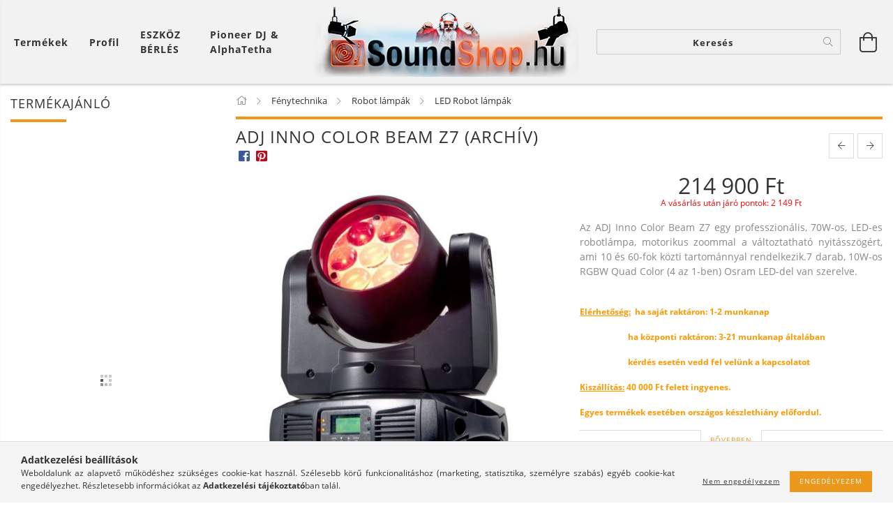

--- FILE ---
content_type: text/html; charset=UTF-8
request_url: https://soundshop.hu/spd/10018/ADJ-Inno-Color-Beam-Z7-Archiv
body_size: 25031
content:
<!DOCTYPE html>
<html lang="hu" lang="hu" class="header-is-transparent">
<head>
    <meta content="width=device-width, initial-scale=1.0" name="viewport">
    <link rel="preload" href="https://soundshop.hu/!common_design/own/fonts/customicons/custom-icons.woff2" as="font" type="font/woff2" crossorigin>
    <link rel="preload" href="https://soundshop.hu/!common_design/own/fonts/fontawesome-5.8.1/css/light.min.css" as="style">
    <link rel="stylesheet" href="https://soundshop.hu/!common_design/own/fonts/fontawesome-5.8.1/css/light.min.css" media="print" onload="this.media='all'">
    <noscript>
        <link rel="stylesheet" href="https://soundshop.hu/!common_design/own/fonts/fontawesome-5.8.1/css/light.min.css" />
    </noscript>
    <link rel="preload" href="https://soundshop.hu/!common_design/own/fonts/opensans/OpenSans-Bold.woff2" as="font" type="font/woff2" crossorigin>
    <link rel="preload" href="https://soundshop.hu/!common_design/own/fonts/opensans/OpenSans-Regular.woff2" as="font" type="font/woff2" crossorigin>

    <meta charset="utf-8">
<meta name="description" content="ADJ Inno Color Beam Z7 (Archív), Az ADJ Inno Color Beam Z7 egy professzionális, 70W-os, LED-es robotlámpa, motorikus zoommal a változtatható nyitásszögért, ami ">
<meta name="robots" content="index, follow">
<meta http-equiv="X-UA-Compatible" content="IE=Edge">
<meta property="og:site_name" content="Soundshop" />
<meta property="og:title" content="ADJ Inno Color Beam Z7 (Archív) - Soundshop">
<meta property="og:description" content="ADJ Inno Color Beam Z7 (Archív), Az ADJ Inno Color Beam Z7 egy professzionális, 70W-os, LED-es robotlámpa, motorikus zoommal a változtatható nyitásszögért, ami ">
<meta property="og:type" content="product">
<meta property="og:url" content="https://soundshop.hu/spd/10018/ADJ-Inno-Color-Beam-Z7-Archiv">
<meta property="og:image" content="https://soundshop.hu/img/78916/10018/10018.jpg">
<meta name="theme-color" content="#fa5800">
<meta name="msapplication-TileColor" content="#fa5800">
<meta name="mobile-web-app-capable" content="yes">
<meta name="apple-mobile-web-app-capable" content="yes">
<meta name="MobileOptimized" content="320">
<meta name="HandheldFriendly" content="true">

<title>ADJ Inno Color Beam Z7 (Archív) - Soundshop</title>


<script>
var service_type="shop";
var shop_url_main="https://soundshop.hu";
var actual_lang="hu";
var money_len="0";
var money_thousend=" ";
var money_dec=",";
var shop_id=78916;
var unas_design_url="https:"+"/"+"/"+"soundshop.hu"+"/"+"!common_design"+"/"+"base"+"/"+"001605"+"/";
var unas_design_code='001605';
var unas_base_design_code='1600';
var unas_design_ver=3;
var unas_design_subver=3;
var unas_shop_url='https://soundshop.hu';
var responsive="yes";
var price_nullcut_disable=1;
var config_plus=new Array();
config_plus['product_tooltip']=1;
config_plus['cart_redirect']=1;
config_plus['money_type']='Ft';
config_plus['money_type_display']='Ft';
var lang_text=new Array();

var UNAS = UNAS || {};
UNAS.shop={"base_url":'https://soundshop.hu',"domain":'soundshop.hu',"username":'soundshop.unas.hu',"id":78916,"lang":'hu',"currency_type":'Ft',"currency_code":'HUF',"currency_rate":'1',"currency_length":0,"base_currency_length":0,"canonical_url":'https://soundshop.hu/spd/10018/ADJ-Inno-Color-Beam-Z7-Archiv'};
UNAS.design={"code":'001605',"page":'artdet'};
UNAS.api_auth="229fe07b1efa0f80f8bb9637bc59b42d";
UNAS.customer={"email":'',"id":0,"group_id":0,"without_registration":0};
UNAS.shop["category_id"]="613590";
UNAS.shop["sku"]="10018";
UNAS.shop["product_id"]="120294361";
UNAS.shop["only_private_customer_can_purchase"] = false;
 

UNAS.text = {
    "button_overlay_close": `Bezár`,
    "popup_window": `Felugró ablak`,
    "list": `lista`,
    "updating_in_progress": `frissítés folyamatban`,
    "updated": `frissítve`,
    "is_opened": `megnyitva`,
    "is_closed": `bezárva`,
    "deleted": `törölve`,
    "consent_granted": `hozzájárulás megadva`,
    "consent_rejected": `hozzájárulás elutasítva`,
    "field_is_incorrect": `mező hibás`,
    "error_title": `Hiba!`,
    "product_variants": `termék változatok`,
    "product_added_to_cart": `A termék a kosárba került`,
    "product_added_to_cart_with_qty_problem": `A termékből csak [qty_added_to_cart] [qty_unit] került kosárba`,
    "product_removed_from_cart": `A termék törölve a kosárból`,
    "reg_title_name": `Név`,
    "reg_title_company_name": `Cégnév`,
    "number_of_items_in_cart": `Kosárban lévő tételek száma`,
    "cart_is_empty": `A kosár üres`,
    "cart_updated": `A kosár frissült`
};



UNAS.text["delete_from_favourites"]= `Törlés a kedvencek közül`;
UNAS.text["add_to_favourites"]= `Kedvencekhez`;






window.lazySizesConfig=window.lazySizesConfig || {};
window.lazySizesConfig.loadMode=1;
window.lazySizesConfig.loadHidden=false;

window.dataLayer = window.dataLayer || [];
function gtag(){dataLayer.push(arguments)};
gtag('js', new Date());
</script>

<script src="https://soundshop.hu/!common_packages/jquery/jquery-3.2.1.js?mod_time=1759314984"></script>
<script src="https://soundshop.hu/!common_packages/jquery/plugins/migrate/migrate.js?mod_time=1759314984"></script>
<script src="https://soundshop.hu/!common_packages/jquery/plugins/tippy/popper-2.4.4.min.js?mod_time=1759314984"></script>
<script src="https://soundshop.hu/!common_packages/jquery/plugins/tippy/tippy-bundle.umd.min.js?mod_time=1759314984"></script>
<script src="https://soundshop.hu/!common_packages/jquery/plugins/autocomplete/autocomplete.js?mod_time=1759314984"></script>
<script src="https://soundshop.hu/!common_packages/jquery/plugins/cookie/cookie.js?mod_time=1759314984"></script>
<script src="https://soundshop.hu/!common_packages/jquery/plugins/tools/tools-1.2.7.js?mod_time=1759314984"></script>
<script src="https://soundshop.hu/!common_packages/jquery/plugins/lazysizes/lazysizes.min.js?mod_time=1759314984"></script>
<script src="https://soundshop.hu/!common_packages/jquery/plugins/lazysizes/plugins/bgset/ls.bgset.min.js?mod_time=1759314984"></script>
<script src="https://soundshop.hu/!common_packages/jquery/own/shop_common/exploded/common.js?mod_time=1764831093"></script>
<script src="https://soundshop.hu/!common_packages/jquery/own/shop_common/exploded/common_overlay.js?mod_time=1759314984"></script>
<script src="https://soundshop.hu/!common_packages/jquery/own/shop_common/exploded/common_shop_popup.js?mod_time=1759314984"></script>
<script src="https://soundshop.hu/!common_packages/jquery/own/shop_common/exploded/common_start_checkout.js?mod_time=1759314984"></script>
<script src="https://soundshop.hu/!common_packages/jquery/own/shop_common/exploded/design_1500.js?mod_time=1759314984"></script>
<script src="https://soundshop.hu/!common_packages/jquery/own/shop_common/exploded/function_change_address_on_order_methods.js?mod_time=1759314984"></script>
<script src="https://soundshop.hu/!common_packages/jquery/own/shop_common/exploded/function_check_password.js?mod_time=1759314984"></script>
<script src="https://soundshop.hu/!common_packages/jquery/own/shop_common/exploded/function_check_zip.js?mod_time=1767692285"></script>
<script src="https://soundshop.hu/!common_packages/jquery/own/shop_common/exploded/function_compare.js?mod_time=1759314984"></script>
<script src="https://soundshop.hu/!common_packages/jquery/own/shop_common/exploded/function_customer_addresses.js?mod_time=1759314984"></script>
<script src="https://soundshop.hu/!common_packages/jquery/own/shop_common/exploded/function_delivery_point_select.js?mod_time=1759314984"></script>
<script src="https://soundshop.hu/!common_packages/jquery/own/shop_common/exploded/function_favourites.js?mod_time=1759314984"></script>
<script src="https://soundshop.hu/!common_packages/jquery/own/shop_common/exploded/function_infinite_scroll.js?mod_time=1759314984"></script>
<script src="https://soundshop.hu/!common_packages/jquery/own/shop_common/exploded/function_language_and_currency_change.js?mod_time=1759314984"></script>
<script src="https://soundshop.hu/!common_packages/jquery/own/shop_common/exploded/function_param_filter.js?mod_time=1764233415"></script>
<script src="https://soundshop.hu/!common_packages/jquery/own/shop_common/exploded/function_postsale.js?mod_time=1759314984"></script>
<script src="https://soundshop.hu/!common_packages/jquery/own/shop_common/exploded/function_product_print.js?mod_time=1759314984"></script>
<script src="https://soundshop.hu/!common_packages/jquery/own/shop_common/exploded/function_product_subscription.js?mod_time=1759314984"></script>
<script src="https://soundshop.hu/!common_packages/jquery/own/shop_common/exploded/function_recommend.js?mod_time=1759314984"></script>
<script src="https://soundshop.hu/!common_packages/jquery/own/shop_common/exploded/function_saved_cards.js?mod_time=1759314984"></script>
<script src="https://soundshop.hu/!common_packages/jquery/own/shop_common/exploded/function_saved_filter_delete.js?mod_time=1759314984"></script>
<script src="https://soundshop.hu/!common_packages/jquery/own/shop_common/exploded/function_search_smart_placeholder.js?mod_time=1759314984"></script>
<script src="https://soundshop.hu/!common_packages/jquery/own/shop_common/exploded/function_vote.js?mod_time=1759314984"></script>
<script src="https://soundshop.hu/!common_packages/jquery/own/shop_common/exploded/page_cart.js?mod_time=1767791927"></script>
<script src="https://soundshop.hu/!common_packages/jquery/own/shop_common/exploded/page_customer_addresses.js?mod_time=1768291153"></script>
<script src="https://soundshop.hu/!common_packages/jquery/own/shop_common/exploded/page_order_checkout.js?mod_time=1759314984"></script>
<script src="https://soundshop.hu/!common_packages/jquery/own/shop_common/exploded/page_order_details.js?mod_time=1759314984"></script>
<script src="https://soundshop.hu/!common_packages/jquery/own/shop_common/exploded/page_order_methods.js?mod_time=1760086915"></script>
<script src="https://soundshop.hu/!common_packages/jquery/own/shop_common/exploded/page_order_return.js?mod_time=1759314984"></script>
<script src="https://soundshop.hu/!common_packages/jquery/own/shop_common/exploded/page_order_send.js?mod_time=1759314984"></script>
<script src="https://soundshop.hu/!common_packages/jquery/own/shop_common/exploded/page_order_subscriptions.js?mod_time=1759314984"></script>
<script src="https://soundshop.hu/!common_packages/jquery/own/shop_common/exploded/page_order_verification.js?mod_time=1759314984"></script>
<script src="https://soundshop.hu/!common_packages/jquery/own/shop_common/exploded/page_product_details.js?mod_time=1759314984"></script>
<script src="https://soundshop.hu/!common_packages/jquery/own/shop_common/exploded/page_product_list.js?mod_time=1759314984"></script>
<script src="https://soundshop.hu/!common_packages/jquery/own/shop_common/exploded/page_product_reviews.js?mod_time=1759314984"></script>
<script src="https://soundshop.hu/!common_packages/jquery/own/shop_common/exploded/page_reg.js?mod_time=1759314984"></script>
<script src="https://soundshop.hu/!common_packages/jquery/plugins/hoverintent/hoverintent.js?mod_time=1759314984"></script>
<script src="https://soundshop.hu/!common_packages/jquery/own/shop_tooltip/shop_tooltip.js?mod_time=1759314984"></script>
<script src="https://soundshop.hu/!common_packages/jquery/plugins/responsive_menu/responsive_menu-unas.js?mod_time=1759314984"></script>
<script src="https://soundshop.hu/!common_packages/jquery/plugins/slick/slick.min.js?mod_time=1759314984"></script>
<script src="https://soundshop.hu/!common_design/base/001600/main.js?mod_time=1759314986"></script>
<script src="https://soundshop.hu/!common_packages/jquery/plugins/photoswipe/photoswipe.min.js?mod_time=1759314984"></script>
<script src="https://soundshop.hu/!common_packages/jquery/plugins/photoswipe/photoswipe-ui-default.min.js?mod_time=1759314984"></script>

<link href="https://soundshop.hu/temp/shop_78916_49041b089ee68bac186f62bc59bea6a2.css?mod_time=1768647890" rel="stylesheet" type="text/css">

<link href="https://soundshop.hu/spd/10018/ADJ-Inno-Color-Beam-Z7-Archiv" rel="canonical">
<link rel="apple-touch-icon" href="https://soundshop.hu/shop_ordered/78916/pic/logo167.png" sizes="167x167">
<link id="favicon-192x192" rel="icon" type="image/png" href="https://soundshop.hu/shop_ordered/78916/pic/logo192.png" sizes="192x192">
<script>
        var google_consent=1;
    
        gtag('consent', 'default', {
           'ad_storage': 'denied',
           'ad_user_data': 'denied',
           'ad_personalization': 'denied',
           'analytics_storage': 'denied',
           'functionality_storage': 'denied',
           'personalization_storage': 'denied',
           'security_storage': 'granted'
        });

    
        gtag('consent', 'update', {
           'ad_storage': 'denied',
           'ad_user_data': 'denied',
           'ad_personalization': 'denied',
           'analytics_storage': 'denied',
           'functionality_storage': 'denied',
           'personalization_storage': 'denied',
           'security_storage': 'granted'
        });

        </script>
    
    <script>
    var facebook_pixel=1;
    /* <![CDATA[ */
        !function(f,b,e,v,n,t,s){if(f.fbq)return;n=f.fbq=function(){n.callMethod?
            n.callMethod.apply(n,arguments):n.queue.push(arguments)};if(!f._fbq)f._fbq=n;
            n.push=n;n.loaded=!0;n.version='2.0';n.queue=[];t=b.createElement(e);t.async=!0;
            t.src=v;s=b.getElementsByTagName(e)[0];s.parentNode.insertBefore(t,s)}(window,
                document,'script','//connect.facebook.net/en_US/fbevents.js');

        fbq('init', '772005636515803');
                fbq('track', 'PageView', {}, {eventID:'PageView.aWx-5aWGtRqSCLi_NSdIQQAAB80'});
        
        fbq('track', 'ViewContent', {
            content_name: 'ADJ Inno Color Beam Z7 (Archív)',
            content_category: 'Fénytechnika  >  Robot lámpák  >  LED Robot lámpák',
            content_ids: ['10018'],
            contents: [{'id': '10018', 'quantity': '1'}],
            content_type: 'product',
            value: 214900,
            currency: 'HUF'
        }, {eventID:'ViewContent.aWx-5aWGtRqSCLi_NSdIQQAAB80'});

        
        $(document).ready(function() {
            $(document).on("addToCart", function(event, product_array){
                facebook_event('AddToCart',{
					content_name: product_array.name,
					content_category: product_array.category,
					content_ids: [product_array.sku],
					contents: [{'id': product_array.sku, 'quantity': product_array.qty}],
					content_type: 'product',
					value: product_array.price,
					currency: 'HUF'
				}, {eventID:'AddToCart.' + product_array.event_id});
            });

            $(document).on("addToFavourites", function(event, product_array){
                facebook_event('AddToWishlist', {
                    content_ids: [product_array.sku],
                    content_type: 'product'
                }, {eventID:'AddToFavourites.' + product_array.event_id});
            });
        });

    /* ]]> */
    </script>

    
    
    




    
    <style>
        
            
                
                    .header_logo-img {
                        position: absolute;
                        left: 0;
                        right: 0;
                        bottom: 0;
                        top: 0;
                        margin: 0 auto;
                    }
                    .header_logo-img-wrapper {
                        padding-top: calc(100 / 380 * 100%);
                        position: relative;
                    }
                    .header_logo {
                        width: 380px;
                        margin-left: auto;
                        margin-right: auto;
                    }
                    
                        @media (max-width: 1023.8px) {
                            .header_logo-img-wrapper {
                                padding-top: calc(100 / 380 * 100%);
                            }
                            .header_logo {
                                width: 380px;
                            }
                        }
                    
                    
                        @media (max-width: 767.8px){
                            .header_logo-img-wrapper {
                                padding-top: calc(100 / 380 * 100%);
                            }
                            .header_logo {
                                width: 380px;
                            }
                        }
                    
                    
                        @media (max-width: 479.8px){
                            .header_logo-img-wrapper {
                                padding-top: calc(100 / 380 * 100%);
                            }
                            .header_logo {
                                width: 380px;
                            }
                        }
                    
                
            
        
    </style>
    

    

    
    
    
    
    
    
    
</head>

<body class='design_ver3 design_subver1 design_subver2 design_subver3' id="ud_shop_artdet">
    <div id="fb-root"></div>
    <script>
        window.fbAsyncInit = function() {
            FB.init({
                xfbml            : true,
                version          : 'v22.0'
            });
        };
    </script>
    <script async defer crossorigin="anonymous" src="https://connect.facebook.net/hu_HU/sdk.js"></script>
    <div id="image_to_cart" style="display:none; position:absolute; z-index:100000;"></div>
<div class="overlay_common overlay_warning" id="overlay_cart_add"></div>
<script>$(document).ready(function(){ overlay_init("cart_add",{"onBeforeLoad":false}); });</script>
<div id="overlay_login_outer"></div>	
	<script>
	$(document).ready(function(){
	    var login_redir_init="";

		$("#overlay_login_outer").overlay({
			onBeforeLoad: function() {
                var login_redir_temp=login_redir_init;
                if (login_redir_act!="") {
                    login_redir_temp=login_redir_act;
                    login_redir_act="";
                }

									$.ajax({
						type: "GET",
						async: true,
						url: "https://soundshop.hu/shop_ajax/ajax_popup_login.php",
						data: {
							shop_id:"78916",
							lang_master:"hu",
                            login_redir:login_redir_temp,
							explicit:"ok",
							get_ajax:"1"
						},
						success: function(data){
							$("#overlay_login_outer").html(data);
							if (unas_design_ver >= 5) $("#overlay_login_outer").modal('show');
							$('#overlay_login1 input[name=shop_pass_login]').keypress(function(e) {
								var code = e.keyCode ? e.keyCode : e.which;
								if(code.toString() == 13) {		
									document.form_login_overlay.submit();		
								}	
							});	
						}
					});
								},
			top: 50,
			mask: {
	color: "#000000",
	loadSpeed: 200,
	maskId: "exposeMaskOverlay",
	opacity: 0.7
},
			closeOnClick: (config_plus['overlay_close_on_click_forced'] === 1),
			onClose: function(event, overlayIndex) {
				$("#login_redir").val("");
			},
			load: false
		});
		
			});
	function overlay_login() {
		$(document).ready(function(){
			$("#overlay_login_outer").overlay().load();
		});
	}
	function overlay_login_remind() {
        if (unas_design_ver >= 5) {
            $("#overlay_remind").overlay().load();
        } else {
            $(document).ready(function () {
                $("#overlay_login_outer").overlay().close();
                setTimeout('$("#overlay_remind").overlay().load();', 250);
            });
        }
	}

    var login_redir_act="";
    function overlay_login_redir(redir) {
        login_redir_act=redir;
        $("#overlay_login_outer").overlay().load();
    }
	</script>  
	<div class="overlay_common overlay_info" id="overlay_remind"></div>
<script>$(document).ready(function(){ overlay_init("remind",[]); });</script>

	<script>
    	function overlay_login_error_remind() {
		$(document).ready(function(){
			load_login=0;
			$("#overlay_error").overlay().close();
			setTimeout('$("#overlay_remind").overlay().load();', 250);	
		});
	}
	</script>  
	<div class="overlay_common overlay_info" id="overlay_newsletter"></div>
<script>$(document).ready(function(){ overlay_init("newsletter",[]); });</script>

<script>
function overlay_newsletter() {
    $(document).ready(function(){
        $("#overlay_newsletter").overlay().load();
    });
}
</script>
<div class="overlay_common overlay_error" id="overlay_script"></div>
<script>$(document).ready(function(){ overlay_init("script",[]); });</script>
    <script>
    $(document).ready(function() {
        $.ajax({
            type: "GET",
            url: "https://soundshop.hu/shop_ajax/ajax_stat.php",
            data: {master_shop_id:"78916",get_ajax:"1"}
        });
    });
    </script>
    

<div id="container" class="page_shop_artdet_10018 page-box logo-resizer-v2">
	

    <header class="header js-header">
        <div class="header-inner row align-items-center justify-content-center container-custom-1 usn">
            <div class="header-left col-auto col-lg-4 col-xl order-2 order-sm-1 px-0 d-flex align-self-stretch">
                <div class="cat-box-col flex-y-center">
                    <div class="cat-box js-dropdown-container">
                        <button class="cat-box__btn cat-box__btn--desktop header-btn js-dropdown--btn dropdown--btn d-none d-xl-block" aria-label="Kosár megtekintése">
                            <span class="cat-box__btn-text header-btn-text">Termékek</span>
                        </button>
                        <div class="cat-box__dropdown dropdown--content js-dropdown--content dropdown--content-l px-0">
                            <div class="cat-box--desktop">
                                


<div class='cat-box__items py-3'>
    
        <div class='cat-box__item cat-box__item-level-0 is-spec-item js-cat-menu-new'>
            <div class="row no-gutters">
				
                <div class="col">
                    <div class="cat-box__name-wrap pl-3">
                        <a class="cat-box__name" href="https://soundshop.hu/shop_artspec.php?artspec=2"
                            
                        >
                            <div class="row no-gutters align-items-center position-relative pr-5">
                                <div class="col">
                                    <div class="cat-box__name-text line-clamp--3-12">Újdonságok</div>
                                </div>
                                
                            </div>
                        </a>
                    </div>
                </div>
            </div>

        
        </div>
    
        <div class='cat-box__item cat-box__item-level-0 is-spec-item js-cat-menu-akcio'>
            <div class="row no-gutters">
				
                <div class="col">
                    <div class="cat-box__name-wrap pl-3">
                        <a class="cat-box__name" href="https://soundshop.hu/shop_artspec.php?artspec=1"
                            
                        >
                            <div class="row no-gutters align-items-center position-relative pr-5">
                                <div class="col">
                                    <div class="cat-box__name-text line-clamp--3-12">Akciók</div>
                                </div>
                                
                            </div>
                        </a>
                    </div>
                </div>
            </div>

        
        </div>
    
        <div class='cat-box__item cat-box__item-level-0 js-cat-menu-292973'>
            <div class="row no-gutters">
				
				<div class="col-auto">
					<div class="cat-box__img-wrap d-none">
						<a href="https://soundshop.hu/spl/292973/Ajandekotletek" class="text_normal" title="Ajándékötletek"><img src="https://soundshop.hu/img/78916/catpic_292973/50x50,r/292973.jpg?time=1605344395" alt="Ajándékötletek" title="Ajándékötletek" /></a>
					</div>
				</div>
				
                <div class="col">
                    <div class="cat-box__name-wrap pl-3">
                        <a class="cat-box__name" href="https://soundshop.hu/spl/292973/Ajandekotletek"
                            
                        >
                            <div class="row no-gutters align-items-center position-relative pr-5">
                                <div class="col">
                                    <div class="cat-box__name-text line-clamp--3-12">Ajándékötletek</div>
                                </div>
                                
                            </div>
                        </a>
                    </div>
                </div>
            </div>

        
        </div>
    
        <div class='cat-box__item cat-box__item-level-0 js-cat-menu-606416'>
            <div class="row no-gutters">
				
				<div class="col-auto">
					<div class="cat-box__img-wrap d-none">
						<a href="https://soundshop.hu/spl/606416/Csomagok-ajanlatok" class="text_normal" title="Csomagok ájánlatok"><img src="https://soundshop.hu/img/78916/catpic_606416/50x50,r/606416.jpg?time=1605011788" alt="Csomagok ájánlatok" title="Csomagok ájánlatok" /></a>
					</div>
				</div>
				
                <div class="col">
                    <div class="cat-box__name-wrap pl-3">
                        <a class="cat-box__name" href="https://soundshop.hu/spl/606416/Csomagok-ajanlatok"
                            
                        >
                            <div class="row no-gutters align-items-center position-relative pr-5">
                                <div class="col">
                                    <div class="cat-box__name-text line-clamp--3-12">Csomagok ájánlatok</div>
                                </div>
                                
                            </div>
                        </a>
                    </div>
                </div>
            </div>

        
        </div>
    
        <div class='cat-box__item cat-box__item-level-0 has-item js-cat-menu-230940'>
            <div class="row no-gutters">
				
				<div class="col-auto">
					<div class="cat-box__img-wrap d-none">
						<a href="https://soundshop.hu/sct/230940/Hangtechnika-es-DJ-eszkozok" class="text_normal" title="Hangtechnika és DJ eszközök"><img src="https://soundshop.hu/img/78916/catpic_230940/50x50,r/230940.jpg?time=1605011173" alt="Hangtechnika és DJ eszközök" title="Hangtechnika és DJ eszközök" /></a>
					</div>
				</div>
				
                <div class="col">
                    <div class="cat-box__name-wrap pl-3">
                        <a class="cat-box__name" href="https://soundshop.hu/sct/230940/Hangtechnika-es-DJ-eszkozok"
                            
                        >
                            <div class="row no-gutters align-items-center position-relative pr-5">
                                <div class="col">
                                    <div class="cat-box__name-text line-clamp--3-12">Hangtechnika és DJ eszközök</div>
                                </div>
                                
                                <div class="cat-box__icon">
                                    <div class="icon--chevron-right icon--md line-height-1"></div>
                                </div>
                                
                            </div>
                        </a>
                    </div>
                </div>
            </div>

        
            <div class="cat-box__level-0 bg-white drop-shadow-b border-top border-top-2 border-primary p-4 ">

                <div class="cat-box__level-0-inner h-100 d-flex flex-column position-relative">
                    <a class="cat-box__pic-name d-block" href="https://soundshop.hu/sct/230940/Hangtechnika-es-DJ-eszkozok">
                        <div class="d-flex align-items-center border-bottom border-primary pb-3">
                            
                            <div class="col-fix-1">
                                <div class="cat-box__img-wrap product-img-wrapper">
                                    <img class="cat-box__img lazyload product-img" src="https://soundshop.hu/main_pic/space.gif" data-src="https://soundshop.hu/img/78916/catpic_230940/50x50,r/230940.jpg?time=1605011173" data-srcset="https://soundshop.hu/img/78916/catpic_230940/100x100,r/230940.jpg?time=1605011173 2x"  alt="Hangtechnika és DJ eszközök" width="50" height="50">
                                </div>
                            </div>
                            
                            <div class="col">
                                <div class="cat-box__level-0-name mb-0 h3">
                                    Hangtechnika és DJ eszközök
                                    
                                </div>
                            </div>
                        </div>
                    </a>

                    <div class="cat-box__inner-levels clearfix pt-4">
                        
<div class="cat-box__level-1 mb-3">
    <a class="cat-box__level-1-name d-inline-block line-height-12 js-cat-menu-207949" href="https://soundshop.hu/sct/207949/DJ-eszkozok">
        DJ eszközök

        
    </a>
    
        



<div class="cat-box__level-2 pl-2">

    
        <a class="cat-box__level-2-name line-height-12 d-block js-cat-menu-875831" href="https://soundshop.hu/spl/875831/Dj-lemezjatszo"> Dj lemezjátszó</a>
    
        <a class="cat-box__level-2-name line-height-12 d-block js-cat-menu-921588" href="https://soundshop.hu/spl/921588/Fejhallgato"> Fejhallgató</a>
    
        <a class="cat-box__level-2-name line-height-12 d-block js-cat-menu-658727" href="https://soundshop.hu/spl/658727/Keverok"> Keverők</a>
    
        <a class="cat-box__level-2-name line-height-12 d-block js-cat-menu-267245" href="https://soundshop.hu/sct/267245/CD-Media-lejatszok-Kontrollerek"> CD/Média lejátszók/Kontrollerek</a>
    
        <a class="cat-box__level-2-name line-height-12 d-block js-cat-menu-786909" href="https://soundshop.hu/spl/786909/DJ-pult">DJ pult</a>
    

    

</div>

    
</div>

<div class="cat-box__level-1 mb-3">
    <a class="cat-box__level-1-name d-inline-block line-height-12 js-cat-menu-305434" href="https://soundshop.hu/sct/305434/Hangfalak">
         Hangfalak 

        
    </a>
    
        



<div class="cat-box__level-2 pl-2">

    
        <a class="cat-box__level-2-name line-height-12 d-block js-cat-menu-201057" href="https://soundshop.hu/sct/201057/Aktiv-hangfal"> Aktív hangfal</a>
    
        <a class="cat-box__level-2-name line-height-12 d-block js-cat-menu-763241" href="https://soundshop.hu/sct/763241/Passziv-hangfal"> Passzív hangfal</a>
    
        <a class="cat-box__level-2-name line-height-12 d-block js-cat-menu-792209" href="https://soundshop.hu/spl/792209/Akkumulatoros-hangfalak">Akkumulátoros hangfalak</a>
    
        <a class="cat-box__level-2-name line-height-12 d-block js-cat-menu-684250" href="https://soundshop.hu/spl/684250/Party-hangszoro-Bluetooth-hangszoro">Party hangszóró / Bluetooth hangszóró</a>
    

    

</div>

    
</div>

<div class="cat-box__level-1 mb-3">
    <a class="cat-box__level-1-name d-inline-block line-height-12 js-cat-menu-802627" href="https://soundshop.hu/spl/802627/Erositok">
         Erősítők

        
    </a>
    
</div>

<div class="cat-box__level-1 mb-3">
    <a class="cat-box__level-1-name d-inline-block line-height-12 js-cat-menu-123925" href="https://soundshop.hu/sct/123925/Kellekek-es-kiegeszitok">
        Kellékek és kiegészítők 

        
    </a>
    
        



<div class="cat-box__level-2 pl-2">

    
        <a class="cat-box__level-2-name line-height-12 d-block js-cat-menu-543326" href="https://soundshop.hu/sct/543326/Kabelek-csatlakozok"> Kábelek/csatlakozók</a>
    
        <a class="cat-box__level-2-name line-height-12 d-block js-cat-menu-949157" href="https://soundshop.hu/spl/949157/Egyeb-kiegeszitok"> Egyéb kiegészítők</a>
    
        <a class="cat-box__level-2-name line-height-12 d-block js-cat-menu-944719" href="https://soundshop.hu/sct/944719/Kofferek-Taskak-Rackek"> Kofferek/Táskák/Rackek</a>
    
        <a class="cat-box__level-2-name line-height-12 d-block js-cat-menu-452785" href="https://soundshop.hu/spl/452785/Hallasvedelem">Hallásvédelem</a>
    
        <a class="cat-box__level-2-name line-height-12 d-block js-cat-menu-713427" href="https://soundshop.hu/spl/713427/Wifi-s-jeltovabbitok">Wifi-s jeltovábbítók</a>
    

    

</div>

    
</div>

<div class="cat-box__level-1 mb-3">
    <a class="cat-box__level-1-name d-inline-block line-height-12 js-cat-menu-294763" href="https://soundshop.hu/sct/294763/Mikrofonok">
         Mikrofonok 

        
    </a>
    
        



<div class="cat-box__level-2 pl-2">

    
        <a class="cat-box__level-2-name line-height-12 d-block js-cat-menu-104081" href="https://soundshop.hu/spl/104081/Vezetekes-Mikrofon"> Vezetékes Mikrofon</a>
    
        <a class="cat-box__level-2-name line-height-12 d-block js-cat-menu-373822" href="https://soundshop.hu/spl/373822/Vezetek-nelkuli-mikrofon">Vezeték nélküli mikrofon</a>
    
        <a class="cat-box__level-2-name line-height-12 d-block js-cat-menu-639603" href="https://soundshop.hu/spl/639603/Iranyitott-mikrofonok">Irányított mikrofonok</a>
    

    

</div>

    
</div>

<div class="cat-box__level-1 mb-3">
    <a class="cat-box__level-1-name d-inline-block line-height-12 js-cat-menu-388974" href="https://soundshop.hu/spl/388974/Zenekari-Keverok-kompresszor-limiter-EQ-crossover">
         Zenekari Keverők /kompresszor / limiter /EQ / crossover

        
    </a>
    
</div>

<div class="cat-box__level-1 mb-3">
    <a class="cat-box__level-1-name d-inline-block line-height-12 js-cat-menu-285452" href="https://soundshop.hu/sct/285452/Studio-eszkozok">
        Stúdió eszközök

        
    </a>
    
        



<div class="cat-box__level-2 pl-2">

    
        <a class="cat-box__level-2-name line-height-12 d-block js-cat-menu-479714" href="https://soundshop.hu/spl/479714/Studio-hangfal">Stúdió hangfal</a>
    
        <a class="cat-box__level-2-name line-height-12 d-block js-cat-menu-228598" href="https://soundshop.hu/spl/228598/Studio-fejhallgatok">Stúdió fejhallgatók</a>
    
        <a class="cat-box__level-2-name line-height-12 d-block js-cat-menu-545117" href="https://soundshop.hu/spl/545117/Studio-mikrofonok-egyeb">Stúdió mikrofonok  + egyéb</a>
    
        <a class="cat-box__level-2-name line-height-12 d-block js-cat-menu-261697" href="https://soundshop.hu/spl/261697/Kiegeszitok">Kiegészítők</a>
    

    

</div>

    
</div>

<div class="cat-box__level-1 mb-3">
    <a class="cat-box__level-1-name d-inline-block line-height-12 js-cat-menu-101564" href="https://soundshop.hu/spl/101564/Fejhallgatok-fulhallgatok">
        Fejhallgatók, fülhallgatók

        
    </a>
    
</div>

<div class="cat-box__level-1 mb-3">
    <a class="cat-box__level-1-name d-inline-block line-height-12 js-cat-menu-637974" href="https://soundshop.hu/spl/637974/Hi-Fi-Lemezjatszok">
        Hi-Fi Lemezjátszók

        
    </a>
    
</div>

<div class="cat-box__level-1 mb-3">
    <a class="cat-box__level-1-name d-inline-block line-height-12 js-cat-menu-717912" href="https://soundshop.hu/spl/717912/Billentyuk-es-Pad-kontrollerek">
         Billentyűk és Pad kontrollerek 

        
    </a>
    
</div>

<div class="cat-box__level-1 mb-3">
    <a class="cat-box__level-1-name d-inline-block line-height-12 js-cat-menu-935529" href="https://soundshop.hu/spl/935529/Electronikus-fuvos-hangszerek">
         Electronikus fúvós hangszerek 

        
    </a>
    
</div>

<div class="cat-box__level-1 mb-3">
    <a class="cat-box__level-1-name d-inline-block line-height-12 js-cat-menu-374314" href="https://soundshop.hu/spl/374314/Standalone-eszkozok-es-Digitalis-samplerek">
         Standalone eszközök és Digitális samplerek 

        
    </a>
    
</div>

<div class="cat-box__level-1 mb-3">
    <a class="cat-box__level-1-name d-inline-block line-height-12 js-cat-menu-502442" href="https://soundshop.hu/spl/502442/Audio-MIDI-Interfeszek">
         Audió / MIDI Interfészek

        
    </a>
    
</div>

                    </div>

                    
                </div>

            </div>
        
        </div>
    
        <div class='cat-box__item cat-box__item-level-0 has-item js-cat-menu-785477'>
            <div class="row no-gutters">
				
				<div class="col-auto">
					<div class="cat-box__img-wrap d-none">
						<a href="https://soundshop.hu/sct/785477/Fenytechnika" class="text_normal" title="Fénytechnika "><img src="https://soundshop.hu/img/78916/catpic_785477/50x50,r/785477.jpg?time=1528042627" alt="Fénytechnika " title="Fénytechnika " /></a>
					</div>
				</div>
				
                <div class="col">
                    <div class="cat-box__name-wrap pl-3">
                        <a class="cat-box__name" href="https://soundshop.hu/sct/785477/Fenytechnika"
                            
                        >
                            <div class="row no-gutters align-items-center position-relative pr-5">
                                <div class="col">
                                    <div class="cat-box__name-text line-clamp--3-12">Fénytechnika </div>
                                </div>
                                
                                <div class="cat-box__icon">
                                    <div class="icon--chevron-right icon--md line-height-1"></div>
                                </div>
                                
                            </div>
                        </a>
                    </div>
                </div>
            </div>

        
            <div class="cat-box__level-0 bg-white drop-shadow-b border-top border-top-2 border-primary p-4 ">

                <div class="cat-box__level-0-inner h-100 d-flex flex-column position-relative">
                    <a class="cat-box__pic-name d-block" href="https://soundshop.hu/sct/785477/Fenytechnika">
                        <div class="d-flex align-items-center border-bottom border-primary pb-3">
                            
                            <div class="col-fix-1">
                                <div class="cat-box__img-wrap product-img-wrapper">
                                    <img class="cat-box__img lazyload product-img" src="https://soundshop.hu/main_pic/space.gif" data-src="https://soundshop.hu/img/78916/catpic_785477/50x50,r/785477.jpg?time=1528042627" data-srcset="https://soundshop.hu/img/78916/catpic_785477/100x100,r/785477.jpg?time=1528042627 2x"  alt="Fénytechnika " width="50" height="50">
                                </div>
                            </div>
                            
                            <div class="col">
                                <div class="cat-box__level-0-name mb-0 h3">
                                    Fénytechnika 
                                    
                                </div>
                            </div>
                        </div>
                    </a>

                    <div class="cat-box__inner-levels clearfix pt-4">
                        
<div class="cat-box__level-1 mb-3">
    <a class="cat-box__level-1-name d-inline-block line-height-12 js-cat-menu-613680" href="https://soundshop.hu/spl/613680/Effekt-lampak">
         Effekt lámpák

        
    </a>
    
</div>

<div class="cat-box__level-1 mb-3">
    <a class="cat-box__level-1-name d-inline-block line-height-12 js-cat-menu-644513" href="https://soundshop.hu/sct/644513/Robot-lampak">
         Robot lámpák 

        
    </a>
    
        



<div class="cat-box__level-2 pl-2">

    
        <a class="cat-box__level-2-name line-height-12 d-block js-cat-menu-754245" href="https://soundshop.hu/spl/754245/Nagyteljesitmenyu-robotlampak"> Nagyteljesítményű robotlámpák</a>
    
        <a class="cat-box__level-2-name line-height-12 d-block js-cat-menu-613590" href="https://soundshop.hu/spl/613590/LED-Robot-lampak"> LED Robot lámpák</a>
    

    

</div>

    
</div>

<div class="cat-box__level-1 mb-3">
    <a class="cat-box__level-1-name d-inline-block line-height-12 js-cat-menu-426479" href="https://soundshop.hu/spl/426479/LED-szinpadi-vilagitas">
         LED színpadi világítás

        
    </a>
    
</div>

<div class="cat-box__level-1 mb-3">
    <a class="cat-box__level-1-name d-inline-block line-height-12 js-cat-menu-960933" href="https://soundshop.hu/sct/960933/LED-Par-Bar">
         LED Par/Bar

        
    </a>
    
        



<div class="cat-box__level-2 pl-2">

    
        <a class="cat-box__level-2-name line-height-12 d-block js-cat-menu-347111" href="https://soundshop.hu/spl/347111/Vizallo-LED-BAR-PAR">Vízálló LED BAR/PAR</a>
    

    

</div>

    
</div>

<div class="cat-box__level-1 mb-3">
    <a class="cat-box__level-1-name d-inline-block line-height-12 js-cat-menu-187801" href="https://soundshop.hu/spl/187801/Lezer">
         Lézer

        
    </a>
    
</div>

<div class="cat-box__level-1 mb-3">
    <a class="cat-box__level-1-name d-inline-block line-height-12 js-cat-menu-592162" href="https://soundshop.hu/sct/592162/Fust-es-effektgepek">
        Füst- és effektgépek

        
    </a>
    
        



<div class="cat-box__level-2 pl-2">

    
        <a class="cat-box__level-2-name line-height-12 d-block js-cat-menu-250162" href="https://soundshop.hu/sct/250162/Effekt-folyadek"> Effekt folyadék</a>
    
        <a class="cat-box__level-2-name line-height-12 d-block js-cat-menu-343975" href="https://soundshop.hu/spl/343975/Specialis-effektek-fustgepek"> Speciális effektek/füstgépek</a>
    

    

</div>

    
</div>

<div class="cat-box__level-1 mb-3">
    <a class="cat-box__level-1-name d-inline-block line-height-12 js-cat-menu-807286" href="https://soundshop.hu/spl/807286/Fenyvezerlok-ledvezerlok">
         Fényvezérlők / ledvezérlők

        
    </a>
    
</div>

<div class="cat-box__level-1 mb-3">
    <a class="cat-box__level-1-name d-inline-block line-height-12 js-cat-menu-336466" href="https://soundshop.hu/spl/336466/LED-videofalak">
         LED videófalak

        
    </a>
    
</div>

<div class="cat-box__level-1 mb-3">
    <a class="cat-box__level-1-name d-inline-block line-height-12 js-cat-menu-418202" href="https://soundshop.hu/spl/418202/LED-UV-vilagitas">
         LED UV világítás

        
    </a>
    
</div>

<div class="cat-box__level-1 mb-3">
    <a class="cat-box__level-1-name d-inline-block line-height-12 js-cat-menu-775580" href="https://soundshop.hu/spl/775580/Tukorgombok">
        Tükörgömbök

        
    </a>
    
</div>

                    </div>

                    
                </div>

            </div>
        
        </div>
    
        <div class='cat-box__item cat-box__item-level-0 has-item js-cat-menu-514133'>
            <div class="row no-gutters">
				
				<div class="col-auto">
					<div class="cat-box__img-wrap d-none">
						<a href="https://soundshop.hu/sct/514133/Allvanyok-kiegeszitok" class="text_normal" title="Állványok & kiegészítők"><img src="https://soundshop.hu/img/78916/catpic_514133/50x50,r/514133.jpg?time=1528042640" alt="Állványok & kiegészítők" title="Állványok & kiegészítők" /></a>
					</div>
				</div>
				
                <div class="col">
                    <div class="cat-box__name-wrap pl-3">
                        <a class="cat-box__name" href="https://soundshop.hu/sct/514133/Allvanyok-kiegeszitok"
                            
                        >
                            <div class="row no-gutters align-items-center position-relative pr-5">
                                <div class="col">
                                    <div class="cat-box__name-text line-clamp--3-12">Állványok & kiegészítők</div>
                                </div>
                                
                                <div class="cat-box__icon">
                                    <div class="icon--chevron-right icon--md line-height-1"></div>
                                </div>
                                
                            </div>
                        </a>
                    </div>
                </div>
            </div>

        
            <div class="cat-box__level-0 bg-white drop-shadow-b border-top border-top-2 border-primary p-4 ">

                <div class="cat-box__level-0-inner h-100 d-flex flex-column position-relative">
                    <a class="cat-box__pic-name d-block" href="https://soundshop.hu/sct/514133/Allvanyok-kiegeszitok">
                        <div class="d-flex align-items-center border-bottom border-primary pb-3">
                            
                            <div class="col-fix-1">
                                <div class="cat-box__img-wrap product-img-wrapper">
                                    <img class="cat-box__img lazyload product-img" src="https://soundshop.hu/main_pic/space.gif" data-src="https://soundshop.hu/img/78916/catpic_514133/50x50,r/514133.jpg?time=1528042640" data-srcset="https://soundshop.hu/img/78916/catpic_514133/100x100,r/514133.jpg?time=1528042640 2x"  alt="Állványok & kiegészítők" width="50" height="50">
                                </div>
                            </div>
                            
                            <div class="col">
                                <div class="cat-box__level-0-name mb-0 h3">
                                    Állványok & kiegészítők
                                    
                                </div>
                            </div>
                        </div>
                    </a>

                    <div class="cat-box__inner-levels clearfix pt-4">
                        
<div class="cat-box__level-1 mb-3">
    <a class="cat-box__level-1-name d-inline-block line-height-12 js-cat-menu-333720" href="https://soundshop.hu/spl/333720/Hangfalallvany">
        Hangfalállvány

        
    </a>
    
</div>

<div class="cat-box__level-1 mb-3">
    <a class="cat-box__level-1-name d-inline-block line-height-12 js-cat-menu-449091" href="https://soundshop.hu/spl/449091/Fenyallvany">
        Fényállvány

        
    </a>
    
</div>

<div class="cat-box__level-1 mb-3">
    <a class="cat-box__level-1-name d-inline-block line-height-12 js-cat-menu-522142" href="https://soundshop.hu/spl/522142/Mikrofonallvany">
        Mikrofonállvány

        
    </a>
    
</div>

<div class="cat-box__level-1 mb-3">
    <a class="cat-box__level-1-name d-inline-block line-height-12 js-cat-menu-645139" href="https://soundshop.hu/spl/645139/Laptop-allvany">
        Laptop állvány

        
    </a>
    
</div>

<div class="cat-box__level-1 mb-3">
    <a class="cat-box__level-1-name d-inline-block line-height-12 js-cat-menu-539688" href="https://soundshop.hu/spl/539688/C-kampok-Pultvilagitas-egyeb">
        C-kampók/Pultvilágítás/egyéb

        
    </a>
    
</div>

                    </div>

                    
                </div>

            </div>
        
        </div>
    
        <div class='cat-box__item cat-box__item-level-0 has-item js-cat-menu-294529'>
            <div class="row no-gutters">
				
				<div class="col-auto">
					<div class="cat-box__img-wrap d-none">
						<a href="https://soundshop.hu/sct/294529/Duratruss-Everdeck-traverzek-szinpadelemek-es-kieg" class="text_normal" title="Duratruss/Everdeck traverzek, színpadelemek és kiegészítők"><img src="https://soundshop.hu/img/78916/catpic_294529/50x50,r/294529.jpg?time=1531903321" alt="Duratruss/Everdeck traverzek, színpadelemek és kiegészítők" title="Duratruss/Everdeck traverzek, színpadelemek és kiegészítők" /></a>
					</div>
				</div>
				
                <div class="col">
                    <div class="cat-box__name-wrap pl-3">
                        <a class="cat-box__name" href="https://soundshop.hu/sct/294529/Duratruss-Everdeck-traverzek-szinpadelemek-es-kieg"
                            
                        >
                            <div class="row no-gutters align-items-center position-relative pr-5">
                                <div class="col">
                                    <div class="cat-box__name-text line-clamp--3-12">Duratruss/Everdeck traverzek, színpadelemek és kiegészítők</div>
                                </div>
                                
                                <div class="cat-box__icon">
                                    <div class="icon--chevron-right icon--md line-height-1"></div>
                                </div>
                                
                            </div>
                        </a>
                    </div>
                </div>
            </div>

        
            <div class="cat-box__level-0 bg-white drop-shadow-b border-top border-top-2 border-primary p-4 ">

                <div class="cat-box__level-0-inner h-100 d-flex flex-column position-relative">
                    <a class="cat-box__pic-name d-block" href="https://soundshop.hu/sct/294529/Duratruss-Everdeck-traverzek-szinpadelemek-es-kieg">
                        <div class="d-flex align-items-center border-bottom border-primary pb-3">
                            
                            <div class="col-fix-1">
                                <div class="cat-box__img-wrap product-img-wrapper">
                                    <img class="cat-box__img lazyload product-img" src="https://soundshop.hu/main_pic/space.gif" data-src="https://soundshop.hu/img/78916/catpic_294529/50x50,r/294529.jpg?time=1531903321" data-srcset="https://soundshop.hu/img/78916/catpic_294529/100x100,r/294529.jpg?time=1531903321 2x"  alt="Duratruss/Everdeck traverzek, színpadelemek és kiegészítők" width="50" height="50">
                                </div>
                            </div>
                            
                            <div class="col">
                                <div class="cat-box__level-0-name mb-0 h3">
                                    Duratruss/Everdeck traverzek, színpadelemek és kiegészítők
                                    
                                </div>
                            </div>
                        </div>
                    </a>

                    <div class="cat-box__inner-levels clearfix pt-4">
                        
<div class="cat-box__level-1 mb-3">
    <a class="cat-box__level-1-name d-inline-block line-height-12 js-cat-menu-805688" href="https://soundshop.hu/spl/805688/Durastage-750-szinpadelemek">
        Durastage 750 színpadelemek

        
    </a>
    
</div>

<div class="cat-box__level-1 mb-3">
    <a class="cat-box__level-1-name d-inline-block line-height-12 js-cat-menu-975732" href="https://soundshop.hu/spl/975732/Traverz-elemek">
        Traverz elemek

        
    </a>
    
</div>

<div class="cat-box__level-1 mb-3">
    <a class="cat-box__level-1-name d-inline-block line-height-12 js-cat-menu-179585" href="https://soundshop.hu/spl/179585/Allvanyok">
        Állványok

        
    </a>
    
</div>

<div class="cat-box__level-1 mb-3">
    <a class="cat-box__level-1-name d-inline-block line-height-12 js-cat-menu-492063" href="https://soundshop.hu/spl/492063/Kiegeszitok">
        Kiegészítők

        
    </a>
    
</div>

<div class="cat-box__level-1 mb-3">
    <a class="cat-box__level-1-name d-inline-block line-height-12 js-cat-menu-334982" href="https://soundshop.hu/spl/334982/Everdeck-szinpadelemek">
        Everdeck színpadelemek

        
    </a>
    
</div>

                    </div>

                    
                </div>

            </div>
        
        </div>
    
        <div class='cat-box__item cat-box__item-level-0 has-item js-cat-menu-768689'>
            <div class="row no-gutters">
				
				<div class="col-auto">
					<div class="cat-box__img-wrap d-none">
						<a href="https://soundshop.hu/sct/768689/Bakelit-lemez-Aruhaz-Uj-es-hasznalt-termekek" class="text_normal" title="Bakelit lemez Áruház (Új és használt termékek)"><img src="https://soundshop.hu/img/78916/catpic_768689/50x50,r/768689.jpg?time=1605011811" alt="Bakelit lemez Áruház (Új és használt termékek)" title="Bakelit lemez Áruház (Új és használt termékek)" /></a>
					</div>
				</div>
				
                <div class="col">
                    <div class="cat-box__name-wrap pl-3">
                        <a class="cat-box__name" href="https://soundshop.hu/sct/768689/Bakelit-lemez-Aruhaz-Uj-es-hasznalt-termekek"
                            
                        >
                            <div class="row no-gutters align-items-center position-relative pr-5">
                                <div class="col">
                                    <div class="cat-box__name-text line-clamp--3-12">Bakelit lemez Áruház (Új és használt termékek)</div>
                                </div>
                                
                                <div class="cat-box__icon">
                                    <div class="icon--chevron-right icon--md line-height-1"></div>
                                </div>
                                
                            </div>
                        </a>
                    </div>
                </div>
            </div>

        
            <div class="cat-box__level-0 bg-white drop-shadow-b border-top border-top-2 border-primary p-4 ">

                <div class="cat-box__level-0-inner h-100 d-flex flex-column position-relative">
                    <a class="cat-box__pic-name d-block" href="https://soundshop.hu/sct/768689/Bakelit-lemez-Aruhaz-Uj-es-hasznalt-termekek">
                        <div class="d-flex align-items-center border-bottom border-primary pb-3">
                            
                            <div class="col-fix-1">
                                <div class="cat-box__img-wrap product-img-wrapper">
                                    <img class="cat-box__img lazyload product-img" src="https://soundshop.hu/main_pic/space.gif" data-src="https://soundshop.hu/img/78916/catpic_768689/50x50,r/768689.jpg?time=1605011811" data-srcset="https://soundshop.hu/img/78916/catpic_768689/100x100,r/768689.jpg?time=1605011811 2x"  alt="Bakelit lemez Áruház (Új és használt termékek)" width="50" height="50">
                                </div>
                            </div>
                            
                            <div class="col">
                                <div class="cat-box__level-0-name mb-0 h3">
                                    Bakelit lemez Áruház (Új és használt termékek)
                                    
                                </div>
                            </div>
                        </div>
                    </a>

                    <div class="cat-box__inner-levels clearfix pt-4">
                        
<div class="cat-box__level-1 mb-3">
    <a class="cat-box__level-1-name d-inline-block line-height-12 js-cat-menu-252575" href="https://soundshop.hu/spl/252575/Magyar-RETRO">
        Magyar RETRO

        
    </a>
    
</div>

<div class="cat-box__level-1 mb-3">
    <a class="cat-box__level-1-name d-inline-block line-height-12 js-cat-menu-113929" href="https://soundshop.hu/spl/113929/Kulfoldi-RETRO">
        Külföldi RETRO

        
    </a>
    
</div>

<div class="cat-box__level-1 mb-3">
    <a class="cat-box__level-1-name d-inline-block line-height-12 js-cat-menu-249307" href="https://soundshop.hu/spl/249307/Filmzene">
        Filmzene

        
    </a>
    
</div>

<div class="cat-box__level-1 mb-3">
    <a class="cat-box__level-1-name d-inline-block line-height-12 js-cat-menu-949494" href="https://soundshop.hu/spl/949494/Komolyzene-operett">
        Komolyzene/operett

        
    </a>
    
</div>

<div class="cat-box__level-1 mb-3">
    <a class="cat-box__level-1-name d-inline-block line-height-12 js-cat-menu-813509" href="https://soundshop.hu/spl/813509/Techno-House-Electro">
        Techno/House/Electro

        
    </a>
    
</div>

<div class="cat-box__level-1 mb-3">
    <a class="cat-box__level-1-name d-inline-block line-height-12 js-cat-menu-625986" href="https://soundshop.hu/spl/625986/Dancefloor-2000039-90039">
        Dancefloor 2000&#039; 90&#039;

        
    </a>
    
</div>

<div class="cat-box__level-1 mb-3">
    <a class="cat-box__level-1-name d-inline-block line-height-12 js-cat-menu-959346" href="https://soundshop.hu/spl/959346/Uj-lemezek">
        Új lemezek

        
    </a>
    
</div>

<div class="cat-box__level-1 mb-3">
    <a class="cat-box__level-1-name d-inline-block line-height-12 js-cat-menu-563956" href="https://soundshop.hu/spl/563956/Funky-RB-Soul-Rap">
        Funky, R&B, Soul, Rap

        
    </a>
    
</div>

<div class="cat-box__level-1 mb-3">
    <a class="cat-box__level-1-name d-inline-block line-height-12 js-cat-menu-545612" href="https://soundshop.hu/spl/545612/Rock">
        Rock

        
    </a>
    
</div>

<div class="cat-box__level-1 mb-3">
    <a class="cat-box__level-1-name d-inline-block line-height-12 js-cat-menu-945506" href="https://soundshop.hu/spl/945506/Mese-Humor-Nepzene">
        Mese, Humor, Népzene

        
    </a>
    
</div>

<div class="cat-box__level-1 mb-3">
    <a class="cat-box__level-1-name d-inline-block line-height-12 js-cat-menu-149757" href="https://soundshop.hu/spl/149757/Jazz">
        Jazz

        
    </a>
    
</div>

<div class="cat-box__level-1 mb-3">
    <a class="cat-box__level-1-name d-inline-block line-height-12 js-cat-menu-556288" href="https://soundshop.hu/spl/556288/Pop">
        Pop

        
    </a>
    
</div>

<div class="cat-box__level-1 mb-3">
    <a class="cat-box__level-1-name d-inline-block line-height-12 js-cat-menu-450706" href="https://soundshop.hu/spl/450706/Akcios-lemezek">
        Akciós lemezek

        
    </a>
    
</div>

                    </div>

                    
                </div>

            </div>
        
        </div>
    
        <div class='cat-box__item cat-box__item-level-0 has-item js-cat-menu-949504'>
            <div class="row no-gutters">
				
				<div class="col-auto">
					<div class="cat-box__img-wrap d-none">
						<a href="https://soundshop.hu/sct/949504/Hasznalt-Bemutato-Darabok" class="text_normal" title="Használt/Bemutató Darabok"><img src="https://soundshop.hu/img/78916/catpic_949504/50x50,r/949504.jpg?time=1605011854" alt="Használt/Bemutató Darabok" title="Használt/Bemutató Darabok" /></a>
					</div>
				</div>
				
                <div class="col">
                    <div class="cat-box__name-wrap pl-3">
                        <a class="cat-box__name" href="https://soundshop.hu/sct/949504/Hasznalt-Bemutato-Darabok"
                            
                        >
                            <div class="row no-gutters align-items-center position-relative pr-5">
                                <div class="col">
                                    <div class="cat-box__name-text line-clamp--3-12">Használt/Bemutató Darabok</div>
                                </div>
                                
                                <div class="cat-box__icon">
                                    <div class="icon--chevron-right icon--md line-height-1"></div>
                                </div>
                                
                            </div>
                        </a>
                    </div>
                </div>
            </div>

        
            <div class="cat-box__level-0 bg-white drop-shadow-b border-top border-top-2 border-primary p-4 ">

                <div class="cat-box__level-0-inner h-100 d-flex flex-column position-relative">
                    <a class="cat-box__pic-name d-block" href="https://soundshop.hu/sct/949504/Hasznalt-Bemutato-Darabok">
                        <div class="d-flex align-items-center border-bottom border-primary pb-3">
                            
                            <div class="col-fix-1">
                                <div class="cat-box__img-wrap product-img-wrapper">
                                    <img class="cat-box__img lazyload product-img" src="https://soundshop.hu/main_pic/space.gif" data-src="https://soundshop.hu/img/78916/catpic_949504/50x50,r/949504.jpg?time=1605011854" data-srcset="https://soundshop.hu/img/78916/catpic_949504/100x100,r/949504.jpg?time=1605011854 2x"  alt="Használt/Bemutató Darabok" width="50" height="50">
                                </div>
                            </div>
                            
                            <div class="col">
                                <div class="cat-box__level-0-name mb-0 h3">
                                    Használt/Bemutató Darabok
                                    
                                </div>
                            </div>
                        </div>
                    </a>

                    <div class="cat-box__inner-levels clearfix pt-4">
                        
<div class="cat-box__level-1 mb-3">
    <a class="cat-box__level-1-name d-inline-block line-height-12 js-cat-menu-642405" href="https://soundshop.hu/spl/642405/Hasznalt-termekek">
        Használt termékek

        
    </a>
    
</div>

<div class="cat-box__level-1 mb-3">
    <a class="cat-box__level-1-name d-inline-block line-height-12 js-cat-menu-134561" href="https://soundshop.hu/spl/134561/Bemutato-darabok">
        Bemutató darabok

        
    </a>
    
</div>

                    </div>

                    
                </div>

            </div>
        
        </div>
    
        <div class='cat-box__item cat-box__item-level-0 js-cat-menu-201901'>
            <div class="row no-gutters">
				
				<div class="col-auto">
					<div class="cat-box__img-wrap d-none">
						<a href="https://soundshop.hu/spl/201901/Archiv-termekek" class="text_normal" title="Archív termékek"><img src="https://soundshop.hu/img/78916/catpic_201901/50x50,r/201901.jpg?time=1579444045" alt="Archív termékek" title="Archív termékek" /></a>
					</div>
				</div>
				
                <div class="col">
                    <div class="cat-box__name-wrap pl-3">
                        <a class="cat-box__name" href="https://soundshop.hu/spl/201901/Archiv-termekek"
                            
                        >
                            <div class="row no-gutters align-items-center position-relative pr-5">
                                <div class="col">
                                    <div class="cat-box__name-text line-clamp--3-12">Archív termékek</div>
                                </div>
                                
                            </div>
                        </a>
                    </div>
                </div>
            </div>

        
        </div>
    
        <div class='cat-box__item cat-box__item-level-0 has-item js-cat-menu-984486'>
            <div class="row no-gutters">
				
				<div class="col-auto">
					<div class="cat-box__img-wrap d-none">
						<a href="https://soundshop.hu/sct/984486/DJI-dronok-es-kiegeszitok" class="text_normal" title="DJI drónok és kiegészítők"><img src="https://soundshop.hu/img/78916/catpic_984486/50x50,r/984486.jpg?time=1601298230" alt="DJI drónok és kiegészítők" title="DJI drónok és kiegészítők" /></a>
					</div>
				</div>
				
                <div class="col">
                    <div class="cat-box__name-wrap pl-3">
                        <a class="cat-box__name" href="https://soundshop.hu/sct/984486/DJI-dronok-es-kiegeszitok"
                            
                        >
                            <div class="row no-gutters align-items-center position-relative pr-5">
                                <div class="col">
                                    <div class="cat-box__name-text line-clamp--3-12">DJI drónok és kiegészítők</div>
                                </div>
                                
                                <div class="cat-box__icon">
                                    <div class="icon--chevron-right icon--md line-height-1"></div>
                                </div>
                                
                            </div>
                        </a>
                    </div>
                </div>
            </div>

        
            <div class="cat-box__level-0 bg-white drop-shadow-b border-top border-top-2 border-primary p-4 ">

                <div class="cat-box__level-0-inner h-100 d-flex flex-column position-relative">
                    <a class="cat-box__pic-name d-block" href="https://soundshop.hu/sct/984486/DJI-dronok-es-kiegeszitok">
                        <div class="d-flex align-items-center border-bottom border-primary pb-3">
                            
                            <div class="col-fix-1">
                                <div class="cat-box__img-wrap product-img-wrapper">
                                    <img class="cat-box__img lazyload product-img" src="https://soundshop.hu/main_pic/space.gif" data-src="https://soundshop.hu/img/78916/catpic_984486/50x50,r/984486.jpg?time=1601298230" data-srcset="https://soundshop.hu/img/78916/catpic_984486/100x100,r/984486.jpg?time=1601298230 2x"  alt="DJI drónok és kiegészítők" width="50" height="50">
                                </div>
                            </div>
                            
                            <div class="col">
                                <div class="cat-box__level-0-name mb-0 h3">
                                    DJI drónok és kiegészítők
                                    
                                </div>
                            </div>
                        </div>
                    </a>

                    <div class="cat-box__inner-levels clearfix pt-4">
                        
<div class="cat-box__level-1 mb-3">
    <a class="cat-box__level-1-name d-inline-block line-height-12 js-cat-menu-691386" href="https://soundshop.hu/spl/691386/Dronok">
        Drónok

        
    </a>
    
</div>

                    </div>

                    
                </div>

            </div>
        
        </div>
    
        <div class='cat-box__item cat-box__item-level-0 js-cat-menu-192382'>
            <div class="row no-gutters">
				
				<div class="col-auto">
					<div class="cat-box__img-wrap d-none">
						<a href="https://soundshop.hu/spl/192382/Soundbar-HIFI-Hazimozi" class="text_normal" title="Soundbar/HIFI/Házimozi"><img src="https://soundshop.hu/img/78916/catpic_192382/50x50,r/192382.jpg?time=1616004122" alt="Soundbar/HIFI/Házimozi" title="Soundbar/HIFI/Házimozi" /></a>
					</div>
				</div>
				
                <div class="col">
                    <div class="cat-box__name-wrap pl-3">
                        <a class="cat-box__name" href="https://soundshop.hu/spl/192382/Soundbar-HIFI-Hazimozi"
                            
                        >
                            <div class="row no-gutters align-items-center position-relative pr-5">
                                <div class="col">
                                    <div class="cat-box__name-text line-clamp--3-12">Soundbar/HIFI/Házimozi</div>
                                </div>
                                
                            </div>
                        </a>
                    </div>
                </div>
            </div>

        
        </div>
    
        <div class='cat-box__item cat-box__item-level-0 js-cat-menu-998155'>
            <div class="row no-gutters">
				
				<div class="col-auto">
					<div class="cat-box__img-wrap d-none">
						<a href="https://soundshop.hu/spl/998155/CD-hasznalt-termekek" class="text_normal" title="CD (használt termékek)"><img src="https://soundshop.hu/img/78916/catpic_998155/50x50,r/998155.jpg" alt="CD (használt termékek)" title="CD (használt termékek)" /></a>
					</div>
				</div>
				
                <div class="col">
                    <div class="cat-box__name-wrap pl-3">
                        <a class="cat-box__name" href="https://soundshop.hu/spl/998155/CD-hasznalt-termekek"
                            
                        >
                            <div class="row no-gutters align-items-center position-relative pr-5">
                                <div class="col">
                                    <div class="cat-box__name-text line-clamp--3-12">CD (használt termékek)</div>
                                </div>
                                
                            </div>
                        </a>
                    </div>
                </div>
            </div>

        
        </div>
    
        <div class='cat-box__item cat-box__item-level-0 js-cat-menu-963659'>
            <div class="row no-gutters">
				
				<div class="col-auto">
					<div class="cat-box__img-wrap d-none">
						<a href="https://soundshop.hu/BLACK-FRIDAY-akcios-termekek" class="text_normal" title="BLACK FRIDAY akciós termékek"><img src="https://soundshop.hu/img/78916/catpic_963659/50x50,r/963659.jpg?time=1669302228" alt="BLACK FRIDAY akciós termékek" title="BLACK FRIDAY akciós termékek" /></a>
					</div>
				</div>
				
                <div class="col">
                    <div class="cat-box__name-wrap pl-3">
                        <a class="cat-box__name" href="https://soundshop.hu/BLACK-FRIDAY-akcios-termekek"
                            
                        >
                            <div class="row no-gutters align-items-center position-relative pr-5">
                                <div class="col">
                                    <div class="cat-box__name-text line-clamp--3-12">BLACK FRIDAY akciós termékek</div>
                                </div>
                                
                            </div>
                        </a>
                    </div>
                </div>
            </div>

        
        </div>
    
</div>



                            </div>
                        </div>
                        <button class="cat-box__btn cat-box__btn--mobile header-btn js-dropdown--btn dropdown--btn d-xl-none" aria-label="Termék kategóriák">
                            <span class="cat-box__btn-icon icon--hamburger"></span>
                        </button>
                        <div class="dropdown--content-xl-up js-dropdown--content dropdown--content-l p-0">
                            <div class="cat-box--mobile h-100">
                                <div id="responsive_cat_menu"><div id="responsive_cat_menu_content"><script>var responsive_menu='$(\'#responsive_cat_menu ul\').responsive_menu({ajax_type: "GET",ajax_param_str: "cat_key|aktcat",ajax_url: "https://soundshop.hu/shop_ajax/ajax_box_cat.php",ajax_data: "master_shop_id=78916&lang_master=hu&get_ajax=1&type=responsive_call&box_var_name=shop_cat&box_var_already=no&box_var_responsive=yes&box_var_page=no&box_var_section=content&box_var_highlight=yes&box_var_type=normal&box_var_multilevel_id=responsive_cat_menu",menu_id: "responsive_cat_menu"});'; </script><div class="responsive_menu"><div class="responsive_menu_nav"><div class="responsive_menu_navtop"><div class="responsive_menu_back "></div><div class="responsive_menu_title ">&nbsp;</div><div class="responsive_menu_close "></div></div><div class="responsive_menu_navbottom"></div></div><div class="responsive_menu_content"><ul style="display:none;"><li><a href="https://soundshop.hu/shop_artspec.php?artspec=2" class="text_small">Újdonságok</a></li><li><a href="https://soundshop.hu/shop_artspec.php?artspec=1" class="text_small">Akciók</a></li><li><span class="ajax_param">292973|613590</span><a href="https://soundshop.hu/spl/292973/Ajandekotletek" class="text_small resp_clickable" onclick="return false;">Ajándékötletek</a></li><li><span class="ajax_param">606416|613590</span><a href="https://soundshop.hu/spl/606416/Csomagok-ajanlatok" class="text_small resp_clickable" onclick="return false;">Csomagok ájánlatok</a></li><li><div class="next_level_arrow"></div><span class="ajax_param">230940|613590</span><a href="https://soundshop.hu/sct/230940/Hangtechnika-es-DJ-eszkozok" class="text_small has_child resp_clickable" onclick="return false;">Hangtechnika és DJ eszközök</a></li><li class="active_menu"><div class="next_level_arrow"></div><span class="ajax_param">785477|613590</span><a href="https://soundshop.hu/sct/785477/Fenytechnika" class="text_small has_child resp_clickable" onclick="return false;">Fénytechnika </a></li><li><div class="next_level_arrow"></div><span class="ajax_param">514133|613590</span><a href="https://soundshop.hu/sct/514133/Allvanyok-kiegeszitok" class="text_small has_child resp_clickable" onclick="return false;">Állványok & kiegészítők</a></li><li><div class="next_level_arrow"></div><span class="ajax_param">294529|613590</span><a href="https://soundshop.hu/sct/294529/Duratruss-Everdeck-traverzek-szinpadelemek-es-kieg" class="text_small has_child resp_clickable" onclick="return false;">Duratruss/Everdeck traverzek, színpadelemek és kiegészítők</a></li><li><div class="next_level_arrow"></div><span class="ajax_param">768689|613590</span><a href="https://soundshop.hu/sct/768689/Bakelit-lemez-Aruhaz-Uj-es-hasznalt-termekek" class="text_small has_child resp_clickable" onclick="return false;">Bakelit lemez Áruház (Új és használt termékek)</a></li><li><div class="next_level_arrow"></div><span class="ajax_param">949504|613590</span><a href="https://soundshop.hu/sct/949504/Hasznalt-Bemutato-Darabok" class="text_small has_child resp_clickable" onclick="return false;">Használt/Bemutató Darabok</a></li><li><span class="ajax_param">201901|613590</span><a href="https://soundshop.hu/spl/201901/Archiv-termekek" class="text_small resp_clickable" onclick="return false;">Archív termékek</a></li><li><div class="next_level_arrow"></div><span class="ajax_param">984486|613590</span><a href="https://soundshop.hu/sct/984486/DJI-dronok-es-kiegeszitok" class="text_small has_child resp_clickable" onclick="return false;">DJI drónok és kiegészítők</a></li><li><span class="ajax_param">192382|613590</span><a href="https://soundshop.hu/spl/192382/Soundbar-HIFI-Hazimozi" class="text_small resp_clickable" onclick="return false;">Soundbar/HIFI/Házimozi</a></li><li><span class="ajax_param">998155|613590</span><a href="https://soundshop.hu/spl/998155/CD-hasznalt-termekek" class="text_small resp_clickable" onclick="return false;">CD (használt termékek)</a></li><li><span class="ajax_param">963659|613590</span><a href="https://soundshop.hu/BLACK-FRIDAY-akcios-termekek" class="text_small resp_clickable" onclick="return false;">BLACK FRIDAY akciós termékek</a></li></ul></div></div></div></div>
                            </div>
                        </div>
                    </div>
                </div>
                


    
    <div class="profile-col d-flex align-items-center position-relative">
        <div class="profile js-dropdown-container">
            <button class="profile__btn header-btn js-profile-btn js-dropdown--btn dropdown--btn" aria-label="Profil" id="profile__btn" onclick="checkLogged(this.id); return false;" data-login="javascript:overlay_login();" data-orders="https://soundshop.hu/shop_order_track.php">
                <span class="profile__btn-icon d-xl-none icon--head"></span>
                <span class="profile__btn-text header-btn-text d-none d-xl-block">Profil</span>
            </button>
            

            
                
            
        </div>
    </div>
    

                <div class="header-plus-menu-col js-header-plus-menu flex-y-center">
                    <div class="header-plus-menu-desktop d-none d-xl-block">
                        <ul class="header_menu hm--d d-flex mb-0 ul--lsn">
                            <li class="menu_item_plus menu_item_1" id="d_menu_item_id_109994"><a href="https://soundshop.hu/spg/109994/ESZKOZ-BERLES" target="_top">ESZKÖZ BÉRLÉS</a></li><li class="menu_item_plus menu_item_2" id="d_menu_item_id_703887"><a href="https://soundshop.hu/spg/703887/Pioneer-DJ-AlphaTetha" target="_top">Pioneer DJ & AlphaTetha</a></li>
                        </ul>
                    </div>
                    <div class="header-plus-menu-mobile d-xl-none js-dropdown-container">
                        <button class="header-plus-menu__btn header-btn js-dropdown--btn dropdown--btn" aria-label="Vásárló menü">
                            <span class="header-plus-menu__btn-icon icon--info"></span>
                        </button>
                        <div class="header_menu-wrap dropdown--content dropdown--content-l js-dropdown--content">
                            <div class="header_menu-wrap__btn-close icon--close btn btn--square btn--link d-xl-none dropdown--btn-close js-dropdown--btn-close"></div>
                            <ul class="header_menu hm--m js-header_menu--m mb-0 ul--lsn">
                                <li class="menu_item_plus menu_item_1" id="m_menu_item_id_109994"><a href="https://soundshop.hu/spg/109994/ESZKOZ-BERLES" target="_top">ESZKÖZ BÉRLÉS</a></li><li class="menu_item_plus menu_item_2" id="m_menu_item_id_703887"><a href="https://soundshop.hu/spg/703887/Pioneer-DJ-AlphaTetha" target="_top">Pioneer DJ & AlphaTetha</a></li><li class="menu_item_plus menu_item_11 menu_item_haschild" id="m_menu_item_id_248446"><a href="https://soundshop.hu/spg/248446/Referenciak" target="_top">Referenciák</a><ul class="menu_content_sub"><li class="menu_item_plus menu_item_3" id="m_menu_item_id_392555"><a href="https://soundshop.hu/spg/392555/A-csapat-es-az-uzlet" target="_top">A csapat és az üzlet</a></li><li class="menu_item_plus menu_item_4" id="m_menu_item_id_253585"><a href="https://soundshop.hu/spg/253585/Napfenyfurdo-Aquapolis-Szeged" target="_top">Napfényfürdő Aquapolis Szeged</a></li><li class="menu_item_plus menu_item_5" id="m_menu_item_id_779547"><a href="https://soundshop.hu/spg/779547/Belvarosi-Mozi-Szeged" target="_top">Belvárosi Mozi Szeged</a></li><li class="menu_item_plus menu_item_6" id="m_menu_item_id_368617"><a href="https://soundshop.hu/spg/368617/ADJ-Fenyshow" target="_top">ADJ Fényshow</a></li><li class="menu_item_plus menu_item_7" id="m_menu_item_id_391103"><a href="https://soundshop.hu/spg/391103/Elegedett-klubtulajdonos-ugyfeleink" target="_top">Elégedett klubtulajdonos ügyfeleink</a></li><li class="menu_item_plus menu_item_8" id="m_menu_item_id_960295"><a href="https://soundshop.hu/spg/960295/I-Szeged-DJ-verseny" target="_top">I. Szeged DJ verseny</a></li><li class="menu_item_plus menu_item_9" id="m_menu_item_id_351971"><a href="https://soundshop.hu/spg/351971/Soundshop-Szakmai-Nap" target="_top">Soundshop Szakmai Nap</a></li><li class="menu_item_plus menu_item_10" id="m_menu_item_id_530617"><a href="https://soundshop.hu/spg/530617/Elegedett-vasarloink" target="_top">Elégedett vásárlóink</a></li></ul></li><li class="menu_item_plus menu_item_12" id="m_menu_item_id_821576"><a href="https://soundshop.hu/spg/821576/Cofidis-Online-Aruhitel" target="_top">Cofidis Online Áruhitel</a></li><li class="menu_item_plus menu_item_13" id="m_menu_item_id_481828"><a href="https://soundshop.hu/spg/481828/Hirek" target="_top">Hírek</a></li><li class="menu_item_plus menu_item_14" id="m_menu_item_id_521070"><a href="https://soundshop.hu/djschool" target="_top">Dj school</a></li>
                            </ul>
                        </div>
                    </div>
                </div>
            </div>
            <div class="header-logo-col col-12 col-sm col-lg-4 col-xl-auto order-sm-2 text-center">
                <div class="logo">
                    




    

    
    <div class="js-element header_logo" data-element-name="header_logo">
        
            
                <a href="https://soundshop.hu/">
                <div class="header_logo-img-wrapper">
                    <picture>
                        <source media="(max-width: 479.8px)" srcset="https://soundshop.hu/!common_design/custom/soundshop.unas.hu/element/layout_hu_header_logo-300x100_1_default.png?time=1764687694, https://soundshop.hu/!common_design/custom/soundshop.unas.hu/element/layout_hu_header_logo-300x100_1_default_retina.png?time=1764687694 2x">
                        <source media="(max-width: 767.8px)" srcset="https://soundshop.hu/!common_design/custom/soundshop.unas.hu/element/layout_hu_header_logo-300x100_1_default.png?time=1764687694, https://soundshop.hu/!common_design/custom/soundshop.unas.hu/element/layout_hu_header_logo-300x100_1_default_retina.png?time=1764687694 2x">
                        <source media="(max-width: 1019.8px)" srcset="https://soundshop.hu/!common_design/custom/soundshop.unas.hu/element/layout_hu_header_logo-300x100_1_default.png?time=1764687694, https://soundshop.hu/!common_design/custom/soundshop.unas.hu/element/layout_hu_header_logo-300x100_1_default_retina.png?time=1764687694 2x">
                        <img class="header_logo-img" width="380" height="100" data-height="100" src="https://soundshop.hu/!common_design/custom/soundshop.unas.hu/element/layout_hu_header_logo-300x100_1_default.png?time=1764687694" alt="Soundshop" srcset="https://soundshop.hu/!common_design/custom/soundshop.unas.hu/element/layout_hu_header_logo-300x100_1_default_retina.png?time=1764687694 2x">
                    </picture>
                </div>
                </a>
            
        
    </div>
    

                </div>
            </div>
            <div class="header-right col-auto col-lg-4 col-xl order-3 px-0 d-flex justify-content-end align-self-stretch">
                <div class="search-box-col flex-lg-grow-1 flex-y-center">
                    <div class="search-box w-100">
                        <button class="search-box__btn header-btn js-dropdown--btn dropdown--btn d-lg-none position-relative" aria-label="Keresés">
                            <span class="search-box__btn-icon-search icon--search"></span>
                            <span class="search-box__btn-icon-search-opened icon--chevron-down"></span>
                        </button>
                        <div class="search-box__content-wrap js-dropdown--content">
                            <div id="box_search_content" class="position-relative browser-is-chrome">
    <form name="form_include_search" id="form_include_search" action="https://soundshop.hu/shop_search.php" method="get">
        <input data-stay-visible-breakpoint="1020" name="search" id="box_search_input" type="text" value=""
               pattern=".{3,100}" maxlength="100" class="text_small ac_input js-search-input" title="Hosszabb kereső kifejezést írjon be!"
               placeholder="Keresés" autocomplete="off"
               required
        >
        <div class="search-box__search-btn-outer">
            <button class="search-box__search-btn btn--text text-center icon--search" type="submit" title="Keresés"></button>
        </div>
        <div class="search-box__mask"></div>
    </form>
    <div class="ac_results"></div>
</div>
<script>
    $(document).ready(function(){
        $(document).on('smartSearchInputLoseFocus', function(){
            if ($('.js-search-smart-autocomplete').length>0) {
                setTimeout(function () {
                    let height = $(window).height() - ($('.js-search-smart-autocomplete').offset().top - $(window).scrollTop()) - 20;
                    $('.search-smart-autocomplete').css('max-height', height + 'px');
                }, 300);
            }
        });
    });
</script>

                        </div>
                    </div>
                </div>
                <div class="product-filter-col position-relative flex-y-center">
                    <div class="product-filter js-dropdown-container">
                        <button class="product-filter__btn header-btn js-dropdown--btn dropdown--btn" aria-label="filter button">
                            <span class="product-filter__btn-icon icon--filter"></span>
                        </button>
                        <div class="product-filter__dropdown dropdown--content dropdown--content-r js-dropdown--content">
                            <div class="product-filter__btn-close icon--close btn btn--square btn--link dropdown--btn-close js-dropdown--btn-close"></div>
                            <div class="product-filter__title box__title-inner title--theme-1"></div>
                            <div class="product-filter__content"></div>
                        </div>
                    </div>
                </div>
                <div class="cart-box-col flex-y-center position-relative">
                    


    <div id='box_cart_content' class='cart-box  js-dropdown-container'>




    <button class="cart-box__btn header-btn js-dropdown--btn dropdown--btn " aria-label="Kosár megtekintése">
        <span class="cart-box__btn-icon icon--cart">
            
        </span>
    </button>
    <div class='dropdown--content dropdown--content-r js-dropdown--content cart-box__dropdown js-cart-box__dropdown bg-white drop-shadow '>
        <div class="cart-box__btn-close icon--close btn btn--square btn--link d-xl-none dropdown--btn-close js-dropdown--btn-close"></div>

        

        
            <div class="cart-box__empty py-4 text-center">
                
                    <span class='cart-box__empty-text'>A kosár üres.</span>
                

                

                <a class="cart-box__jump-to-products-btn btn--link color--primary" href="https://soundshop.hu/sct/0/">Vásárláshoz kattintson ide!</a>

                
            </div>
        
    </div>




</div>


                </div>
                <div class="lang-and-cur-col js-lang-and-cur align-items-center position-relative">
                    <div class="lang-and-cur js-dropdown-container">
                        <button class="lang-and-cur__btn header-btn js-dropdown--btn dropdown--btn" aria-label="Nyelv váltás Pénznem váltás">
                            <span class="lang-and-cur__btn-icon icon--globe"></span>
                        </button>
                        <div class="lang-and-cur__dropdown dropdown--content dropdown--content-r js-dropdown--content">
                            <div class="lang-and-cur__btn-close icon--close btn btn--square btn--link d-xl-none dropdown--btn-close js-dropdown--btn-close"></div>
                            <div class="lang py-2">
                                <div class="lang__title">:</div>
                                <div class="lang__content"></div>
                            </div>
                            <div class="currency py-2">
                                <div class="currency__title">:</div>
                                <div class="currency__content"></div>
                            </div>
                        </div>
                    </div>
                </div>
            </div>
        </div>
    </header>

    <div class="content container py-4 js-content">
        <div class="row no-gutters">
            <main class="col-xl-9 order-1 order-xl-2 pl-xl-3 px-0 ml-auto">
                <div class='main__breadcrumb'><div id='breadcrumb'><div class="breadcrumb underline underline--normal underline--fw mb-0">
    <span class="breadcrumb__item breadcrumb__home is-clickable ">
        
        <a href="https://soundshop.hu/sct/0/" class="breadcrumb-link breadcrumb-home-link" title="Főkategória">
        
            <span class='breadcrumb__text'>Főkategória</span>
        
        </a>
        
    </span>
    
        <span class="breadcrumb__item">
            
            <a href="https://soundshop.hu/sct/785477/Fenytechnika" class="breadcrumb-link">
                <span class="breadcrumb__text">Fénytechnika </span>
            </a>
            

            

            <script>
                $("document").ready(function(){
                    $(".js-cat-menu-785477").addClass("is-selected");
                });
            </script>
        </span>
    
        <span class="breadcrumb__item">
            
            <a href="https://soundshop.hu/sct/644513/Robot-lampak" class="breadcrumb-link">
                <span class="breadcrumb__text"> Robot lámpák </span>
            </a>
            

            

            <script>
                $("document").ready(function(){
                    $(".js-cat-menu-644513").addClass("is-selected");
                });
            </script>
        </span>
    
        <span class="breadcrumb__item">
            
            <a href="https://soundshop.hu/spl/613590/LED-Robot-lampak" class="breadcrumb-link">
                <span class="breadcrumb__text"> LED Robot lámpák</span>
            </a>
            

            

            <script>
                $("document").ready(function(){
                    $(".js-cat-menu-613590").addClass("is-selected");
                });
            </script>
        </span>
    
</div></div></div>
                <div class='main__title'></div>
                <div class='main__content'><div id='page_content_outer'>



















<script>
    
        var $activeProductImg = '.artdet__img-main';
        var $productImgContainer = '.artdet__img-main-wrap';
        var $clickElementToInitPs = '.artdet__img-main';
    

    

        var initPhotoSwipeFromDOM = function() {
            var $pswp = $('.pswp')[0];
            var $psDatas = $('.photoSwipeDatas');
            var image = [];

            $psDatas.each( function() {
                var $pics     = $(this),
                        getItems = function() {
                            var items = [];
                            $pics.find('a').each(function() {
                                var $href   = $(this).attr('href'),
                                        $size   = $(this).data('size').split('x'),
                                        $width  = $size[0],
                                        $height = $size[1];

                                var item = {
                                    src : $href,
                                    w   : $width,
                                    h   : $height
                                }

                                items.push(item);
                            });
                            return items;
                        }

                var items = getItems();

                $($productImgContainer).on('click', $clickElementToInitPs, function(event) {
                    event.preventDefault();

                    var $index = $(this).index();
                    var options = {
                        index: $index,
                        history: false,
                        bgOpacity: 0.5,
                        shareEl: false,
                        showHideOpacity: false,
                        getThumbBoundsFn: function(index) {
                            var thumbnail = document.querySelectorAll($activeProductImg)[index];
                            var activeBigPicRatio = items[index].w / items[index].h;
                            var pageYScroll = window.pageYOffset || document.documentElement.scrollTop;
                            var rect = thumbnail.getBoundingClientRect();
                            var offsetY = (rect.height - (rect.height / activeBigPicRatio)) / 2;
                            return {x:rect.left, y:rect.top + pageYScroll + offsetY, w:rect.width};
                        },
                        getDoubleTapZoom: function(isMouseClick, item) {
                            if(isMouseClick) {
                                return 1;
                            } else {
                                return item.initialZoomLevel < 0.7 ? 1 : 1.5;
                            }
                        }
                    }

                    var photoSwipe = new PhotoSwipe($pswp, PhotoSwipeUI_Default, items, options);
                    photoSwipe.init();

                    
                });


            });
        };
</script>


<div id='page_artdet_content' class='artdet'>
	
    <script>
<!--
var lang_text_warning=`Figyelem!`
var lang_text_required_fields_missing=`Kérjük töltse ki a kötelező mezők mindegyikét!`
function formsubmit_artdet() {
   cart_add("10018","",null,1)
}
$(document).ready(function(){
	select_base_price("10018",1);
	
	
});
// -->
</script>

	
        
	
    <div class='artdet__inner'>
    
        <header class="artdet__header">
            <div class="artdet__header-wrap row no-gutters align-items-center py-4">
                <div class="col artdet__name-rating text-left pr-md-3">
                    <h1 class='artdet__name line-clamp--3-12'>ADJ Inno Color Beam Z7 (Archív)
</h1>
                    

                    
                    <div class="social_icons d-inline-flex align-items-center">
                        
                            
                                <div class="social_icon icon_facebook" onclick='window.open("https://www.facebook.com/sharer.php?u=https%3A%2F%2Fsoundshop.hu%2Fspd%2F10018%2FADJ-Inno-Color-Beam-Z7-Archiv")' title="facebook"></div>
                            
                                <div class="social_icon icon_pinterest" onclick='window.open("http://www.pinterest.com/pin/create/button/?url=https%3A%2F%2Fsoundshop.hu%2Fspd%2F10018%2FADJ-Inno-Color-Beam-Z7-Archiv&media=https%3A%2F%2Fsoundshop.hu%2Fimg%2F78916%2F10018%2F10018.jpg&description=ADJ+Inno+Color+Beam+Z7+%28Arch%C3%ADv%29")' title="pinterest"></div>
                            
                        
                        
                            <div class="fb-like" data-href="https://soundshop.hu/spd/10018/ADJ-Inno-Color-Beam-Z7-Archiv" data-width="95" data-layout="button_count" data-action="like" data-size="small" data-share="false" data-lazy="true"></div><style type="text/css">.fb-like.fb_iframe_widget > span { height: 21px !important; }</style>
                        
                    </div>
                    
                </div>
                <div class="col-auto d-none d-md-flex artdet__pagination">
                    
                    <a class='artdet__pagination-btn artdet__pagination-prev btn btn--square btn--alt icon--arrow-left' href="javascript:product_det_prevnext('https://soundshop.hu/spd/10018/ADJ-Inno-Color-Beam-Z7-Archiv','?cat=613590&sku=10018&action=prev_js')" aria-label="prevoius product"></a>

                    <a class='artdet__pagination-btn artdet__pagination-next btn btn--square btn--alt icon--arrow-right ml-2' href="javascript:product_det_prevnext('https://soundshop.hu/spd/10018/ADJ-Inno-Color-Beam-Z7-Archiv','?cat=613590&sku=10018&action=next_js')" aria-label="next product"></a>
                    
                </div>
            </div>
        </header>
    
    	<form name="form_temp_artdet">


        <div class="artdet__pic-data-wrap mb-3 mb-lg-5">
            <div class="row">
                <div class='artdet__img-outer col-lg-6 pr-lg-5'>
                    <div class="artdet__properties position-relative">
                        

                        

                        

                        

                        

                        
                    </div>
                    <div class='artdet__img-inner position-relative'>
                        <div class='artdet__img-wrapper mt-3 overflow-hidden'>
                            

                            <div class="artdet__img-main-wrapper">
                                <div class="artdet__img-main-wrap-outer">
                                    <figure class="artdet__img-main-wrap js-photoswipe--main text-center artdet-product-img-wrapper">
                                        <img width="490" height="490" fetchpriority="high"
                                             class="artdet__img-main product-img" src="https://soundshop.hu/img/78916/10018/490x490,r/10018.jpg?time=1588682158"
                                             
                                             srcset="https://soundshop.hu/img/78916/10018/686x686,r/10018.jpg?time=1588682158 1.4x"
                                             
                                             alt="ADJ Inno Color Beam Z7 (Archív)" title="ADJ Inno Color Beam Z7 (Archív)" id="main_image"
                                        >
                                    </figure>
                                </div>
                            </div>
                            

                            

                            
                                
                                <script>
                                $(document).ready(function() {
                                    initPhotoSwipeFromDOM();
                                })
                                </script>
                                

                                <div class="photoSwipeDatas">
                                    <a aria-hidden="true" tabindex="-1" href="https://soundshop.hu/img/78916/10018/10018.jpg?time=1588682158" data-size="1000x1000"></a>
                                    
                                </div>
                            
                        </div>
                    </div>
                </div>
                <div class='artdet__data-outer col-lg-6 pt-4 pt-lg-0 pl-lg-5'>

                    

                    

                    

                    

                    <input type="hidden" name="egyeb_nev1" id="temp_egyeb_nev1" value="" /><input type="hidden" name="egyeb_list1" id="temp_egyeb_list1" value="" /><input type="hidden" name="egyeb_nev2" id="temp_egyeb_nev2" value="" /><input type="hidden" name="egyeb_list2" id="temp_egyeb_list2" value="" /><input type="hidden" name="egyeb_nev3" id="temp_egyeb_nev3" value="" /><input type="hidden" name="egyeb_list3" id="temp_egyeb_list3" value="" />

                    <!-- Plus service BEGIN -->
                    
                    <!-- Plus service END -->

                    
                        <div id="artdet__price" class="artdet__price with-rrp text-center mb-4">
                            
                                <div class="artdet__price-base position-relative  artdet__price-base-discount-prices-disabled">
                                    
                                    <span id='price_net_brutto_10018' class='price_net_brutto_10018'>214 900</span> Ft
                                </div>
                            

                            

                            

                            

                            
                                <div class="artdet__virtual-point-highlighted mb-1">A vásárlás után járó pontok: 2 149 Ft</div>
                            

                            

                            
                        </div>
                    

                    

                    

                    
                        <div id="artdet__short-descrition" class="artdet__short-descripton ">
                            <div class="artdet__short-descripton-content js-short-descripton__content font-s font-sm-m">Az ADJ Inno Color Beam Z7 egy professzionális, 70W-os, LED-es robotlámpa, motorikus zoommal a változtatható nyitásszögért, ami 10 és 60-fok közti tartománnyal rendelkezik.7 darab, 10W-os RGBW Quad Color (4 az 1-ben) Osram LED-del van szerelve.<br /><p><span style="font-size: 13px; color: #ff9900;"><strong><span style="text-decoration: underline;"></span></strong></span></p>
<p><span style="font-size: 12px; color: #ff9900;"><strong><span style="text-decoration: underline;">Elérhetőség:</span>  ha saját raktáron: 1-2 munkanap</strong></span></p>
<p><span style="font-size: 12px; color: #ff9900;"><strong>                       ha központi raktáron: 3-21 munkanap általában</strong></span></p>
<p><span style="font-size: 12px; color: #ff9900;"><strong>                       kérdés esetén vedd fel velünk a kapcsolatot</strong></span></p>
<p><span style="font-size: 12px; color: #ff9900;"><strong><span style="text-decoration: underline;">Kiszállítás:</span> 40 000 Ft felett ingyenes.</strong></span></p>
<p><span style="font-size: 12px; color: #ff9900;"><strong>Egyes termékek esetében országos készlethiány előfordul.</strong></span></p></div>
                        </div>

                        
                        <div class="artdet__to-long-descripton-btn-wrap text-center mb-4 btn--grad-sep-wrap mt-3">
                            <button type="button" class='artdet__to-long-descripton-btn js-scroll-down btn--grad-sep btn--small' data-scroll='long-description'>Bővebben</button>
                        </div>
                        
                    

                    
                        <div id="artdet__functions" class="artdet__function d-flex justify-content-center mx-auto mb-3">
                            
                                <div class='artdet__function-outer artdet-func-favourites page_artdet_func_favourites_outer_10018'>
                                    <a class='artdet__function-btn function-btn tooltip page_artdet_func_favourites_10018'
                                       href='javascript:add_to_favourites("","10018","page_artdet_func_favourites","page_artdet_func_favourites_outer","120294361");' id="page_artdet_func_favourites" aria-label="Kedvencekhez">
                                        <div class="artdet__function-icon function-icon icon--favo"></div>
                                        <div class="artdet__function-text tooltip-text page_artdet_func_favourites_text_10018">Kedvencekhez</div>
                                    </a>
                                </div>
                            

                            

                            
                                <div class='artdet__function-outer artdet-func-print d-none d-lg-block'>
                                    <a class='artdet__function-btn function-btn tooltip' href='javascript:popup_print_dialog(2,0,"10018");' id="page_artdet_func_print" aria-label="Nyomtat">
                                        <div class="artdet__function-icon function-icon icon--print"></div>
                                        <div class="artdet__function-text tooltip-text">Nyomtat</div>
                                    </a>
                                </div>
                            

                            

                            
                        </div>
                    
                
                    
                </div>
            </div>
        </div>

        

        

        
        <div id="artdet__gift-product" class='gift-product'>
            <div id='page_artdet_gift'></div><script>
$(document).ready(function(){
	$("#page_artdet_gift").load("https://soundshop.hu/shop_marketing.php?cikk=10018&type=page&only=gift&change_lang=hu&marketing_type=artdet");
});
</script>

        </div>
        

        

        
        <section id="artdet__long-description" class="long-description mb-5">
            <div class="long-description__title title--theme-1 h6">Részletek</div>
            <div class="long-description__content font-s font-sm-m">adj</div>
        </section>
        

        
            <div id="artdet__datas" class="data mb-5">
                <div class="data__title title--theme-1">Adatok</div>
                <div class="data__items font-xs font-sm-m row gutters-20">
                    

                    

                    

                    

                    
                        <div class="data__item col-md-6 col-lg-4 col-xl-6 col-xxl-4 data__item-sku">
                            <div class="data__item-wrap row no-gutters h-100 align-items-center">
                                <div class="data__item-title col-6 pr-3 text-right">Cikkszám</div>
                                <div class="data__item-value col-6 pl-3">10018</div>
                            </div>
                        </div>
                    

                    

                    

                    

                    

                    
                </div>
            </div>
        

        

         <!--ADDITIONAL PRODUCTS-->
        
        <div id="artdet__additional-product" class="additional-product mb-5 slick-arrow--middle slick-arrow--white slick-arrow--small slick-gap slick-center">
            <div class="additional-product__title title--theme-1">Kiegészítő termékek <span class="additional-product__page-info mb-3 text-muted round-bracket-around d-none"><span class="itemsum"></span></span></div>
            <div class="additional-product__items_wrapper">
                <div class="additional-product__loader-wrapper text-center">
                    <div class="additional-product__loader"></div>
                </div>
            </div>
        </div>
        <script>
        $(document).ready(function(){
            $(".additional-product__items_wrapper").load('https://soundshop.hu/shop_ajax/ajax_related_products.php?get_ajax=1&cikk=10018&change_lang=hu&type=additional&artdet_version=1', function (response) {
                if (response==="no") {
                    $("#artdet__additional-product").hide();
                    return;
                }

                var $status1 = $('.additional-product__page-info .itemsum');
                var $slickElement1 = $(".additional-product__items");

                $slickElement1.on('init reInit', function(event, slick){
                    $status1.text(slick.slideCount);
                    $('.additional-product__page-info').removeClass("d-none");
                });

                $slickElement1.not('.slick-initialized').slick({
                    autoplay: false,
                    dots: false,
                    arrows: true,
                    infinite: false,
                    speed: 1000,
                    slidesToShow: 2,
                    slidesToScroll: 2,
                    useTransform: true,
                    adaptiveHeight: false,
                    touchThreshold: 80,
                    mobileFirst: true,
                    lazyLoad: 'ondemand',
                    waitForAnimate: 'false',
                    responsive: [
                        {
                            breakpoint: 575,
                            settings: {
                                slidesToShow: 3,
                                slidesToScroll: 3
                            }
                        },
                        {
                            breakpoint: 767,
                            settings: {
                                slidesToShow: 3,
                                slidesToScroll: 3
                            }
                        },
                        {
                            breakpoint: 1019,
                            settings: {
                                slidesToShow: 4,
                                slidesToScroll: 4
                            }
                        },
                        {
                            breakpoint: 1259,
                            settings: {
                                slidesToShow: 3,
                                slidesToScroll: 3
                            }
                        },
                        {
                            breakpoint: 1365,
                            settings: {
                                draggable: false,
                                slidesToShow: 4,
                                slidesToScroll: 4
                            }
                        }
                    ]
                });
            });
        });
        </script>
        

        

        

        
        <div id="artdet__art-forum" class="art-forum with-verified-opinions my-5">
            <div class="art-forum__title title--theme-1">Vélemények</div>
            <div class="art-forum__content py-3">

                

                
                <div class="artforum__write-your-own-opinion">
                    <div class="row justify-content-around align-items-center">
                        <div class="my-3 mx-2 h4">Legyen Ön az első, aki véleményt ír!</div>
                        <div class='product-review__write-review-btn-outer mx-2'>
                            <a class="product-review__write-review-btn btn btn--primary font-md" href="https://soundshop.hu/shop_artforum.php?cikk=10018">További vélemények és vélemény írás</a>
                        </div>
                    </div>
                </div>
                

                

                
            </div>
        </div>
        


        

        <div id="artdet__credits" class='artdet-credits'>
            
                

                
                <div class="cart-credit__title" id="page_artdet_cofidis_credit_head">Hitelkalkulátor</div>
                <div class="cart-credit__content" id="page_artdet_cofidis_credit">
                    <iframe src="https://www.cofidis.hu/calculatorweb/wcalc_eles/webkalk/index.php?shopId=17052&barem=206&amount=214900&pre_evaluation=0&size=small&color=yellow" height="398px" width="97%" style="margin: 10px; padding: 0;" frameborder="0" allowfullscreen></iframe>
                </div>
                

                

                <script>
                    var open_cetelem=false;
                    $("#page_artdet_credit_head").click(function() {
                        if(!open_cetelem) {
                            $("#page_artdet_credit").slideDown( "100", function() {});
                            open_cetelem = true;
                        } else {
                            $("#page_artdet_credit").slideUp( "100", function() {});
                            open_cetelem = false;
                        }
                    });

                    var open_cofidis=false;
                    $("#page_artdet_cofidis_credit_head").click(function() {
                        if(!open_cofidis) {
                            $("#page_artdet_cofidis_credit").slideDown( "100", function() {});
                            open_cofidis = true;
                        } else {
                            $("#page_artdet_cofidis_credit").slideUp( "100", function() {});
                            open_cofidis = false;
                        }
                    });

                    var open_otp_aruhitel=false;
                    $("#page_artdet_otp_aruhitel_credit_head").click(function() {
                        if(!open_otp_aruhitel) {
                            $("#page_artdet_otp_aruhitel_credit").slideDown( "100", function() {});
                            open_otp_aruhitel = true;
                        } else {
                            $("#page_artdet_otparuhitel_credit").slideUp( "100", function() {});
                            open_otp_aruhitel = false;
                        }
                    });
                </script>
            
        </div>
        </form>


        <div id="artdet__retargeting" class='artdet__retargeting'>
            
        </div>

        <div id="artdet__plaza">
            
        </div>

        

        
    </div>
    <!-- Root element of PhotoSwipe. Must have class pswp. -->
    <div class="pswp" tabindex="-1" role="dialog" aria-hidden="true">
        <!-- Background of PhotoSwipe.
             It's a separate element as animating opacity is faster than rgba(). -->
        <div class="pswp__bg"></div>
        <!-- Slides wrapper with overflow:hidden. -->
        <div class="pswp__scroll-wrap">
            <!-- Container that holds slides.
                PhotoSwipe keeps only 3 of them in the DOM to save memory.
                Don't modify these 3 pswp__item elements, data is added later on. -->
            <div class="pswp__container">
                <div class="pswp__item"></div>
                <div class="pswp__item"></div>
                <div class="pswp__item"></div>
            </div>
            <!-- Default (PhotoSwipeUI_Default) interface on top of sliding area. Can be changed. -->
            <div class="pswp__ui pswp__ui--hidden">

                <div class="pswp__top-bar">
                    <!--  Controls are self-explanatory. Order can be changed. -->

                    <div class="pswp__counter"></div>
                    <button class="pswp__button pswp__button--close"></button>
                    <button class="pswp__button pswp__button--fs"></button>
                    <button class="pswp__button pswp__button--zoom"></button>
                    <!-- Preloader demo https://codepen.io/dimsemenov/pen/yyBWoR -->
                    <!-- element will get class pswp__preloader--active when preloader is running -->
                    <div class="pswp__preloader">
                        <div class="pswp__preloader__icn">
                            <div class="pswp__preloader__cut">
                                <div class="pswp__preloader__donut"></div>
                            </div>
                        </div>
                    </div>
                </div>

                <div class="pswp__share-modal pswp__share-modal--hidden pswp__single-tap">
                    <div class="pswp__share-tooltip"></div>
                </div>
                <button class="pswp__button pswp__button--arrow--left"></button>
                <button class="pswp__button pswp__button--arrow--right"></button>

                <div class="pswp__caption">
                    <div class="pswp__caption__center"></div>
                </div>
            </div>
        </div>
    </div>

    
</div><!--page_artdet_content-->
<script>
    $(document).ready(function(){
        if (typeof initTippy == 'function'){
                initTippy();
            }
    });
</script></div></div>
            </main>
            <div class="col-xl-3 order-2 order-xl-1 pr-xl-5 pt-5 pt-xl-0 pl-0 side-box js-side-box">
                <div id='box_container_shop_art' class='box_container_1'>
                    <div class="box">
                        <div class="box__title"><div class="box__title-inner title--theme-1">Termékajánló</div></div>
                        <div class="box__content mb-5"><div id='box_art_content' class='box_content box_art_content'><div class='box_content_ajax' data-min-length='5'></div><script>
	$.ajax({
		type: "GET",
		async: true,
		url: "https://soundshop.hu/shop_ajax/ajax_box_art.php",
		data: {
			box_id:"",
			unas_page:"1",
			cat_endid:"613590",
			get_ajax:1,
			shop_id:"78916",
			lang_master:"hu"
		},
		success: function(result){
			$("#box_art_content").html(result);
		}
	});
</script>
</div></div>
                    </div>
                </div><div id='box_container_common_news' class='box_container_2'>
                    <div class="box">
                        <div class="box__title"><div class="box__title-inner title--theme-1">Hírek</div></div>
                        <div class="box__content mb-5"><div id='box_news_content' class='box_content'>
    
        <div class="box_news_item">
            <div class="box_news_date">2018.06.27 15:03</div>
            <div class="box_news_title"><a href="https://soundshop.hu/shop_news.php?news=32242">DDJ-1000 használók figyelem!</a></div>
            
            
        </div>
    

    
</div></div>
                    </div>
                </div><div id='box_container_shop_top' class='box_container_3'>
                    <div class="box">
                        <div class="box__title"><div class="box__title-inner title--theme-1">TOP termékek</div></div>
                        <div class="box__content mb-5"><div id='box_top_content' class='box_content box_top_content'><div class='box_content_ajax' data-min-length='5'></div><script>
	$.ajax({
		type: "GET",
		async: true,
		url: "https://soundshop.hu/shop_ajax/ajax_box_top.php",
		data: {
			box_id:"",
			unas_page:"1",
			cat_endid:"613590",
			get_ajax:1,
			shop_id:"78916",
			lang_master:"hu"
		},
		success: function(result){
			$("#box_top_content").html(result);
		}
	});
</script>
</div></div>
                    </div>
                </div>
            </div>
            <script>
                if($(".js-side-box").html().trim()=="") {
                    $('.js-content').addClass('no-aside');
                }
            </script>
        </div>
    </div>

    <section class="newsletter bg-7 py-1">
        
    </section>

    <footer>
        <div class="footer">
            <div class="footer__container container py-5">
                <div class="row no-gutters">
                    <nav class="footer__data footer__nav-1 col-sm-6 col-md-4 col-lg px-5 px-lg-3 mb-3">
                        



<div class="js-element footer_v2_menu_1" data-element-name="footer_v2_menu_1">

    
    <div class="footer__header underline--normal underline--short mb-4 mt-2 mb-lg-5 mt-lg-0 h6">
        Oldaltérkép
    </div>
    
    <nav>
        <ul class="footer__list">
        
            <li><p><a href="https://soundshop.hu/">Nyitóoldal</a></p></li>
        
            <li><p><a href="https://soundshop.hu/sct/0/">Termékek</a></p></li>
        
        </ul>
    </nav>
</div>



                        <ul class="footer__data-menu-ul footer__list">
                            <li class="menu_item_plus menu_item_1" id="f_menu_item_id_248446"><a href="https://soundshop.hu/spg/248446/Referenciak" target="_top">Referenciák</a></li><li class="menu_item_plus menu_item_2" id="f_menu_item_id_821576"><a href="https://soundshop.hu/spg/821576/Cofidis-Online-Aruhitel" target="_top">Cofidis Online Áruhitel</a></li><li class="menu_item_plus menu_item_3" id="f_menu_item_id_481828"><a href="https://soundshop.hu/spg/481828/Hirek" target="_top">Hírek</a></li><li class="menu_item_plus menu_item_4" id="f_menu_item_id_521070"><a href="https://soundshop.hu/djschool" target="_top">Dj school</a></li>
                        </ul>
                    </nav>
                    <nav class="footer__data footer__nav-2 col-sm-6 col-md-4 col-lg px-5 px-lg-3  mb-3">



<div class="js-element footer_v2_menu_2" data-element-name="footer_v2_menu_2">

    
    <div class="footer__header underline--normal underline--short mb-4 mt-2 mb-lg-5 mt-lg-0 h6">
        Vásárlói fiók
    </div>
    
    <nav>
        <ul class="footer__list">
        
            <li><p><a href="javascript:overlay_login();">Belépés</a></p></li>
        
            <li><p><a href="https://soundshop.hu/shop_reg.php">Regisztráció</a></p></li>
        
            <li><p><a href="https://soundshop.hu/shop_order_track.php">Profilom</a></p></li>
        
            <li><p><a href="https://soundshop.hu/shop_cart.php">Kosár</a></p></li>
        
            <li><p><a href="https://soundshop.hu/shop_order_track.php?tab=favourites">Kedvenceim</a></p></li>
        
        </ul>
    </nav>
</div>


</nav>
                    <nav class="footer__data footer__nav-3 col-sm-6 col-md-4 col-lg px-5 px-lg-3 mb-3">



<div class="js-element footer_v2_menu_3" data-element-name="footer_v2_menu_3">

    
    <div class="footer__header underline--normal underline--short mb-4 mt-2 mb-lg-5 mt-lg-0 h6">
        Információk
    </div>
    
    <nav>
        <ul class="footer__list">
        
            <li><p><a href="https://soundshop.hu/shop_help.php?tab=terms">Általános szerződési feltételek</a></p></li>
        
            <li><p><a href="https://soundshop.hu/shop_help.php?tab=privacy_policy">Adatkezelési tájékoztató</a></p></li>
        
            <li><p><a href="https://soundshop.hu/shop_contact.php?tab=payment">Fizetés</a></p></li>
        
            <li><p><a href="https://soundshop.hu/shop_contact.php?tab=shipping">Szállítás</a></p></li>
        
            <li><p><a href="https://soundshop.hu/shop_contact.php">Elérhetőségek</a></p></li>
        
        </ul>
    </nav>
</div>


</nav>
                    <div class="footer__data col-sm-6 col-md-4 col-lg px-5 px-lg-3 mb-3">
                        <div class="footer_contact">



<div class="js-element footer_v2_contact" data-element-name="footer_v2_contact">

    
    <div class="footer__header underline--normal underline--short mb-4 mt-2 mb-lg-5 mt-lg-0 h6">
        Soundshop Kft.
    </div>
    
    <nav>
        <ul class="footer__list">
        
            <li><p><a href="https://maps.google.com/?q=6722+Szeged%2C+Szenth%C3%A1roms%C3%A1g+u.13." target="_blank">6722 Szeged, Szentháromság u.13.</a></p></li>
        
            <li><p><a href="tel:+36306332117" target="_blank" rel="noopener">+36306332117</a></p>
<p>+36707704355</p></li>
        
            <li><p><a href="mailto:info@soundshop.hu" target="_blank">info@soundshop.hu</a></p></li>
        
        </ul>
    </nav>
</div>


</div>
                        <div class="footer_social">



<div class="js-element footer_v2_social" data-element-name="footer_v2_social">

    

    <nav>
        <ul class="footer__list list--horizontal">
        
            <li><p><a href="https://facebook.com" target="_blank" rel="noopener">https://www.facebook.com/SoundShop-871079409689557</a></p></li>
        
            <li><p><a href="https://www.instagram.com/soundshopszege/" target="_blank" rel="noopener">https://www.instagram.com/soundshopszege/instagram</a></p></li>
        
            <li><p><a href="https://youtube.com" target="_blank" rel="noopener">https://www.youtube.com/channel/UCiZcJLr0AEEd6odf5gnckTgyoutube</a></p></li>
        
        </ul>
    </nav>
</div>


</div>
                    </div>
                    


<div class="js-element footer__data col-md px-5 px-lg-2 text-center mb-3" data-element-name="footer_v2_map">
    <div class="footer_v2_map footer__map h-100 position-relative">
        
            <iframe width="250" height="250" style="border: 0;" class="lazyload" data-src="https://maps.google.com/?q=6722+Szeged%2C+Szenth%C3%A1roms%C3%A1g+u.13.&output=embed" allowfullscreen="allowfullscreen"></iframe>
        
    </div>
</div>

                </div>
            </div>
        </div>

        <div class="partners">
            <div class="partners__container container d-flex flex-wrap align-items-center justify-content-center">
                


<div class="partner__box d-inline-flex flex-wrap align-items-center justify-content-center my-3">
    
    <div class="partner__item m-2">
        
            <div id="box_partner_arukereso" style="background:#FFF; width:130px; margin:0 auto; padding:3px 0 1px;">
<!-- ÁRUKERESŐ.HU CODE - PLEASE DO NOT MODIFY THE LINES BELOW -->
<div style="background:transparent; text-align:center; padding:0; margin:0 auto; width:120px">
<a title="Árukereső.hu" href="https://www.arukereso.hu/" style="display: flex;border:0; padding:0;margin:0 0 2px 0;" target="_blank"><svg viewBox="0 0 374 57"><style type="text/css">.ak1{fill:#0096FF;}.ak3{fill:#FF660A;}</style><path class="ak1" d="m40.4 17.1v24.7c0 4.7 1.9 6.7 6.5 6.7h1.6v7h-1.6c-8.2 0-12.7-3.1-13.9-9.5-2.9 6.1-8.5 10.2-15.3 10.2-10.3 0-17.7-8.6-17.7-19.9s7.4-19.9 17.3-19.9c7.3 0 12.8 4.7 15.2 11.8v-11.1zm-20.5 31.8c7.3 0 12.6-5.4 12.6-12.6 0-7.3-5.2-12.7-12.6-12.7-6.5 0-11.8 5.4-11.8 12.7 0 7.2 5.3 12.6 11.8 12.6zm3.3-48.8h8.8l-8.8 12h-8z"></path><path class="ak1" d="m53.3 17.1h7.9v10.1c2.7-9.6 8.8-11.9 15-10.4v7.5c-8.4-2.3-15 2.1-15 9.4v21.7h-7.9z"></path><path class="ak1" d="m89.2 17.1v22.5c0 5.6 4 9.4 9.6 9.4 5.4 0 9.5-3.8 9.5-9.4v-22.5h7.9v22.5c0 9.9-7.4 16.7-17.4 16.7-10.1 0-17.5-6.8-17.5-16.7v-22.5z"></path><path class="ak1" d="m132.6 55.5h-7.9v-55.5h7.9v35.1l16.2-17.9h9.9l-14.8 16 17.7 22.3h-10l-13-16.5-6 6.4z"></path><path class="ak1" d="m181.2 16.4c12.3 0 21.1 10 19.7 22.6h-31.7c1.1 6.1 6 10.4 12.6 10.4 5 0 9.1-2.6 11.3-6.8l6.6 2.9c-3.3 6.3-9.7 10.7-18.1 10.7-11.5 0-20.3-8.6-20.3-19.9-0.1-11.3 8.5-19.9 19.9-19.9zm11.7 16.4c-1.3-5.5-5.7-9.6-11.8-9.6-5.8 0-10.4 4-11.8 9.6z"></path><path class="ak1" d="m208.5 17.1h7.9v10.1c2.7-9.6 8.8-11.9 15-10.4v7.5c-8.4-2.3-15 2.1-15 9.4v21.7h-7.9z"></path><path class="ak1" d="m252.4 16.4c12.3 0 21.1 10 19.7 22.6h-31.7c1.1 6.1 6 10.4 12.6 10.4 5 0 9.1-2.6 11.3-6.8l6.6 2.9c-3.3 6.3-9.7 10.7-18.1 10.7-11.5 0-20.3-8.6-20.3-19.9s8.6-19.9 19.9-19.9zm11.8 16.4c-1.3-5.5-5.7-9.6-11.8-9.6-5.8 0-10.4 4-11.8 9.6z"></path><path class="ak1" d="m293.7 49.8c5 0 8.3-2.2 8.3-5.2 0-8.8-23.5-1.6-23.5-16.6 0-6.7 6.4-11.6 15.1-11.6 8.8 0 14.5 4.3 15.7 10.9l-7.9 1.7c-0.6-4-3.4-6.2-7.8-6.2-4.2 0-7.2 2-7.2 4.9 0 8.5 23.5 1.4 23.5 16.9 0 6.8-7.1 11.7-16.3 11.7s-15.1-4.3-16.3-10.9l7.9-1.7c0.8 4 3.7 6.1 8.5 6.1z"></path><path class="ak1" d="m335.4 16.4c11.5 0 20.3 8.6 20.3 19.9 0 11.2-8.8 19.9-20.3 19.9s-20.3-8.6-20.3-19.9 8.8-19.9 20.3-19.9zm0 32.5c7 0 12.2-5.4 12.2-12.6 0-7.3-5.2-12.7-12.2-12.7-6.9 0-12.2 5.4-12.2 12.7 0 7.2 5.3 12.6 12.2 12.6zm-3.6-48.8h7.9l-8.8 12h-7.2zm13.4 0h8l-8.9 12h-7.2z"></path><path class="ak3" d="m369 46.2c2.7 0 4.9 2.2 4.9 4.9s-2.2 4.9-4.9 4.9-4.9-2.2-4.9-4.9c-0.1-2.6 2.2-4.9 4.9-4.9zm-4-46.2h7.9v40h-7.9z"></path></svg></a>
<a title="Árukereső.hu" style="line-height:16px;font-size: 11px; font-family: Arial, Verdana; color: #000" href="https://www.arukereso.hu/" target="_blank">Árukereső.hu</a>
</div>
<!-- ÁRUKERESŐ.HU CODE END -->
</div>

        

        
    </div>
    
    <div class="partner__item m-2">
        

        
        <a href="https://www.argep.hu" target="_blank" title="argep.hu" >
            <img class="partner__img lazyload" alt="argep.hu" width="120" height="40"
                 src="https://soundshop.hu/main_pic/space.gif" data-src="https://soundshop.hu/!common_design/own/image/logo/partner/logo_partner_frame_argep_hu.jpg" data-srcset="https://soundshop.hu/!common_design/own/image/logo/partner/logo_partner_frame_argep_hu-2x.jpg 2x"
                 style="width:120px;max-height:40px;">
        </a>
        
    </div>
    
</div>


                <div class="checkout__box d-inline-flex flex-wrap align-items-center justify-content-center my-3">
    
    <div class="checkout__item m-2">
        
        <a href="https://soundshop.hu/shop_contact.php?tab=payment"  class="checkout__link">
        
            <img class="checkout__img lazyload" title="borgun_hu" alt="borgun_hu"
                 width="408" height="40"
                 src="https://soundshop.hu/main_pic/space.gif" data-src="https://soundshop.hu/!common_design/own/image/logo/checkout/logo_checkout_borgun_hu_box.png" data-srcset="https://soundshop.hu/!common_design/own/image/logo/checkout/logo_checkout_borgun_hu_box-2x.png 2x"
                 style="width:408px;max-height:40px;">
        
        </a>
        
    </div>
    
    <div class="checkout__item m-2">
        
        <a href="https://cofidis.hu/calculatorweb/wcalc_eles/webkalk/leiras/?shopId=17052" target='_blank' class="checkout__link">
        
            <img class="checkout__img lazyload" title="cofidis_hu" alt="cofidis_hu"
                 width="123" height="40"
                 src="https://soundshop.hu/main_pic/space.gif" data-src="https://soundshop.hu/!common_design/own/image/logo/checkout/logo_checkout_cofidis_hu_box.png" data-srcset="https://soundshop.hu/!common_design/own/image/logo/checkout/logo_checkout_cofidis_hu_box-2x.png 2x"
                 style="width:123px;max-height:40px;">
        
        </a>
        
    </div>
    
</div>
            </div>
        </div>

        <div class="provider">
            <div class="provider__container container py-2 usn text-right">
                <script>	$(document).ready(function () {			$("#provider_link_click").click(function(e) {			window.open("https://unas.hu/?utm_source=78916&utm_medium=ref&utm_campaign=shop_provider");		});	});</script><a id='provider_link_click' href='#' class='text_normal has-img' title='Webáruház készítés'><img src='https://soundshop.hu/!common_design/own/image/logo_unas_dark.svg' width='60' height='15' style='width: 60px;' alt='Webáruház készítés' title='Webáruház készítés' loading='lazy'></a>
            </div>
        </div>
    </footer>
    
    
</div>
<button class="back_to_top btn-square--lg icon--chevron-up" type="button" aria-label="jump to top button"></button>

<script>
    $(document).ready(function() {
        eval(responsive_menu);
    });
</script>
<script>
/* <![CDATA[ */
function add_to_favourites(value,cikk,id,id_outer,master_key) {
    var temp_cikk_id=cikk.replace(/-/g,'__unas__');
    if($("#"+id).hasClass("remove_favourites")){
	    $.ajax({
	    	type: "POST",
	    	url: "https://soundshop.hu/shop_ajax/ajax_favourites.php",
	    	data: "get_ajax=1&action=remove&cikk="+cikk+"&shop_id=78916",
	    	success: function(result){
	    		if(result=="OK") {
                var product_array = {};
                product_array["sku"] = cikk;
                product_array["sku_id"] = temp_cikk_id;
                product_array["master_key"] = master_key;
                $(document).trigger("removeFromFavourites", product_array);                if (google_analytics==1) gtag("event", "remove_from_wishlist", { 'sku':cikk });	    		    if ($(".page_artdet_func_favourites_"+temp_cikk_id).attr("alt")!="") $(".page_artdet_func_favourites_"+temp_cikk_id).attr("alt","Kedvencekhez");
	    		    if ($(".page_artdet_func_favourites_"+temp_cikk_id).attr("title")!="") $(".page_artdet_func_favourites_"+temp_cikk_id).attr("title","Kedvencekhez");
	    		    $(".page_artdet_func_favourites_text_"+temp_cikk_id).html("Kedvencekhez");
	    		    $(".page_artdet_func_favourites_"+temp_cikk_id).removeClass("remove_favourites");
	    		    $(".page_artdet_func_favourites_outer_"+temp_cikk_id).removeClass("added");
	    		}
	    	}
    	});
    } else {
	    $.ajax({
	    	type: "POST",
	    	url: "https://soundshop.hu/shop_ajax/ajax_favourites.php",
	    	data: "get_ajax=1&action=add&cikk="+cikk+"&shop_id=78916",
	    	dataType: "JSON",
	    	success: function(result){
                var product_array = {};
                product_array["sku"] = cikk;
                product_array["sku_id"] = temp_cikk_id;
                product_array["master_key"] = master_key;
                product_array["event_id"] = result.event_id;
                $(document).trigger("addToFavourites", product_array);	    		if(result.success) {
	    		    if ($(".page_artdet_func_favourites_"+temp_cikk_id).attr("alt")!="") $(".page_artdet_func_favourites_"+temp_cikk_id).attr("alt","Törlés a kedvencek közül");
	    		    if ($(".page_artdet_func_favourites_"+temp_cikk_id).attr("title")!="") $(".page_artdet_func_favourites_"+temp_cikk_id).attr("title","Törlés a kedvencek közül");
	    		    $(".page_artdet_func_favourites_text_"+temp_cikk_id).html("Törlés a kedvencek közül");
	    		    $(".page_artdet_func_favourites_"+temp_cikk_id).addClass("remove_favourites");
	    		    $(".page_artdet_func_favourites_outer_"+temp_cikk_id).addClass("added");
	    		}
	    	}
    	});
     }
  }
        function input_checkbox_alter() {
            $(".text_input_checkbox:not(.text_input_checkbox_alter)").each(function() {
                $(this).addClass("text_input_checkbox_alter");
                if ($(this).find("input").prop("checked")==true) {
                    $(this).addClass("text_input_checkbox_checked");
                    $(this).attr("rel_checked",1);
                } else {
                    $(this).addClass("text_input_checkbox_unchecked");
                    $(this).attr("rel_checked",0);
                }
            });
        }

        function input_checkbox_alter_reload(obj) {
            if (obj.find("input").prop("disabled")!=true) {
                if (obj.attr("rel_checked")==1) {
                    obj.removeClass("text_input_checkbox_checked");
                    obj.addClass("text_input_checkbox_unchecked");
                    obj.attr("rel_checked",0);
                    obj.find("input").prop("checked",false);
                } else {
                    obj.removeClass("text_input_checkbox_unchecked");
                    obj.addClass("text_input_checkbox_checked");
                    obj.attr("rel_checked",1);
                    obj.find("input").prop("checked",true);
                }
            }
        }

        $(document).ready(function() {
            input_checkbox_alter();

            $(document).on("click",".text_input_checkbox",function () {
                if ($(this).find("input").prop("disabled")!=true) {
                    if ($(this).attr("rel_checked")==1) {
                        $(this).removeClass("text_input_checkbox_checked");
                        $(this).addClass("text_input_checkbox_unchecked");
                        $(this).attr("rel_checked",0);
                        $(this).find("input").prop("checked",false);
                        eval($(this).find("input").attr("onclick"));
                    } else {
                        $(this).removeClass("text_input_checkbox_unchecked");
                        $(this).addClass("text_input_checkbox_checked");
                        $(this).attr("rel_checked",1);
                        $(this).find("input").prop("checked",true);
                        eval($(this).find("input").attr("onclick"));
                    }
                }
            });
        });
            function input_radio_alter() {
            $(".text_input_radio:not(.text_input_radio_alter)").each(function() {
                $(this).addClass("text_input_radio_alter");
                if ($(this).find("input").prop("checked") == true) {
                    $(this).addClass("text_input_radio_checked");
                    $(this).attr("rel_checked", 1);
                } else {
                    $(this).addClass("text_input_radio_unchecked");
                    $(this).attr("rel_checked", 0);
                }
            });
        }

        $(document).ready(function() {
            input_radio_alter();

            $(document).on("click",".text_input_radio",function () {
                if ($(this).find("input").prop("disabled")!=true) {
                    $(this).find("input").prop("checked", true);
                    eval($(this).find("input").attr("onclick"));

                    $(".text_input_radio").each(function () {
                        if ($(this).find("input").prop("checked") == true) {
                            $(this).addClass("text_input_radio_checked");
                            $(this).removeClass("text_input_radio_unchecked");
                            $(this).attr("rel_checked", 1);
                        } else {
                            $(this).removeClass("text_input_radio_checked");
                            $(this).addClass("text_input_radio_unchecked");
                            $(this).attr("rel_checked", 0);
                        }
                    });
                }
            });
        });
    var get_ajax=1;

    function calc_search_input_position(search_inputs) {
        let search_input = $(search_inputs).filter(':visible').first();
        if (search_input.length) {
            const offset = search_input.offset();
            const width = search_input.outerWidth(true);
            const height = search_input.outerHeight(true);
            const left = offset.left;
            const top = offset.top - $(window).scrollTop();

            document.documentElement.style.setProperty("--search-input-left-distance", `${left}px`);
            document.documentElement.style.setProperty("--search-input-right-distance", `${left + width}px`);
            document.documentElement.style.setProperty("--search-input-bottom-distance", `${top + height}px`);
            document.documentElement.style.setProperty("--search-input-height", `${height}px`);
        }
    }

    var autocomplete_width;
    var small_search_box;
    var result_class;

    function change_box_search(plus_id) {
        result_class = 'ac_results'+plus_id;
        $("."+result_class).css("display","none");
        autocomplete_width = $("#box_search_content" + plus_id + " #box_search_input" + plus_id).outerWidth(true);
        small_search_box = '';

                if (autocomplete_width < 160) autocomplete_width = 160;
        if (autocomplete_width < 280) {
            small_search_box = ' small_search_box';
            $("."+result_class).addClass("small_search_box");
        } else {
            $("."+result_class).removeClass("small_search_box");
        }
        
        const search_input = $("#box_search_input"+plus_id);
                search_input.autocomplete().setOptions({ width: autocomplete_width, resultsClass: result_class, resultsClassPlus: small_search_box });
    }

    function init_box_search(plus_id) {
        const search_input = $("#box_search_input"+plus_id);

        
                const throttledSearchInputPositionCalc  = throttleWithTrailing(calc_search_input_position);
        function onScroll() {
            throttledSearchInputPositionCalc(search_input);
        }
        search_input.on("focus blur",function (e){
            if (e.type == 'focus') {
                window.addEventListener('scroll', onScroll, { passive: true });
            } else {
                window.removeEventListener('scroll', onScroll);
            }
        });
        
        change_box_search(plus_id);
        $(window).resize(function(){
            change_box_search(plus_id);
        });

        search_input.autocomplete("https://soundshop.hu/shop_ajax/ajax_box_search.php", {
            width: autocomplete_width,
            resultsClass: result_class,
            resultsClassPlus: small_search_box,
            minChars: 3,
            max: 10,
            extraParams: {
                'shop_id':'78916',
                'lang_master':'hu',
                'get_ajax':'1',
                'search': function() {
                    return search_input.val();
                }
            },
            onSelect: function() {
                var temp_search = search_input.val();

                if (temp_search.indexOf("unas_category_link") >= 0){
                    search_input.val("");
                    temp_search = temp_search.replace('unas_category_link¤','');
                    window.location.href = temp_search;
                } else {
                                        $("#form_include_search"+plus_id).submit();
                }
            },
            selectFirst: false,
                });
    }
    $(document).ready(function() {init_box_search("");});
$(document).ready(function(){
    setTimeout(function() {

        
    }, 300);

});

/* ]]> */
</script>


<script type="application/ld+json">{"@context":"https:\/\/schema.org\/","@type":"Product","url":"https:\/\/soundshop.hu\/spd\/10018\/ADJ-Inno-Color-Beam-Z7-Archiv","offers":{"@type":"Offer","category":"F\u00e9nytechnika  >  Robot l\u00e1mp\u00e1k  >  LED Robot l\u00e1mp\u00e1k","url":"https:\/\/soundshop.hu\/spd\/10018\/ADJ-Inno-Color-Beam-Z7-Archiv","itemCondition":"https:\/\/schema.org\/NewCondition","priceCurrency":"HUF","price":"214900","priceValidUntil":"2027-01-18"},"image":["https:\/\/soundshop.hu\/img\/78916\/10018\/10018.jpg?time=1588682158"],"sku":"10018","productId":"10018","description":"Az ADJ Inno Color Beam Z7 egy professzion\u00e1lis, 70W-os, LED-es robotl\u00e1mpa, motorikus zoommal a v\u00e1ltoztathat\u00f3 nyit\u00e1ssz\u00f6g\u00e9rt, ami 10 \u00e9s 60-fok k\u00f6zti tartom\u00e1nnyal rendelkezik.7 darab, 10W-os RGBW Quad Color (4 az 1-ben) Osram LED-del van szerelve.\r\nEl\u00e9rhet\u0151s\u00e9g:\u00a0 ha saj\u00e1t rakt\u00e1ron: 1-2 munkanap\r\n\u00a0 \u00a0 \u00a0 \u00a0 \u00a0 \u00a0 \u00a0 \u00a0 \u00a0 \u00a0 \u00a0 \u00a0ha k\u00f6zponti rakt\u00e1ron: 3-21 munkanap \u00e1ltal\u00e1ban\r\n\u00a0 \u00a0 \u00a0 \u00a0 \u00a0 \u00a0 \u00a0 \u00a0 \u00a0 \u00a0 \u00a0 \u00a0k\u00e9rd\u00e9s eset\u00e9n vedd fel vel\u00fcnk a kapcsolatot\r\nKisz\u00e1ll\u00edt\u00e1s:\u00a040 000 Ft felett ingyenes.\r\nEgyes term\u00e9kek eset\u00e9ben orsz\u00e1gos k\u00e9szlethi\u00e1ny el\u0151fordul.\r\n\r\nadj","review":null,"name":"ADJ Inno Color Beam Z7 (Arch\u00edv)"}</script>

<script type="application/ld+json">{"@context":"https:\/\/schema.org\/","@type":"BreadcrumbList","itemListElement":[{"@type":"ListItem","position":1,"name":"F\u00e9nytechnika ","item":"https:\/\/soundshop.hu\/sct\/785477\/Fenytechnika"},{"@type":"ListItem","position":2,"name":" Robot l\u00e1mp\u00e1k ","item":"https:\/\/soundshop.hu\/sct\/644513\/Robot-lampak"},{"@type":"ListItem","position":3,"name":" LED Robot l\u00e1mp\u00e1k","item":"https:\/\/soundshop.hu\/spl\/613590\/LED-Robot-lampak"}]}</script>

<script type="application/ld+json">{"@context":"https:\/\/schema.org\/","@type":"WebSite","url":"https:\/\/soundshop.hu\/","name":"Soundshop","potentialAction":{"@type":"SearchAction","target":"https:\/\/soundshop.hu\/shop_search.php?search={search_term}","query-input":"required name=search_term"}}</script>
<div class="cookie-alert   cookie_alert_1" id="cookie_alert">
    <div class="cookie-alert__inner bg-8 p-4 border-top" id="cookie_alert_open">
        <div class="container">
            <div class="row align-items-md-end">
                <div class="col-md">
                    <div class="cookie-alert__title font-weight-700">Adatkezelési beállítások</div>
                    <div class="cookie-alert__text font-s text-justify">Weboldalunk az alapvető működéshez szükséges cookie-kat használ. Szélesebb körű funkcionalitáshoz (marketing, statisztika, személyre szabás) egyéb cookie-kat engedélyezhet. Részletesebb információkat az <a href="https://soundshop.hu/shop_help.php?tab=privacy_policy" target="_blank" class="text_normal"><b>Adatkezelési tájékoztató</b></a>ban talál.</div>
                    
                </div>
                <div class="col-md-auto">
                    <div class="cookie-alert__btns text-center text-md-right">
                        <button class="cookie-alert__btn-not-allow btn btn--small btn--text px-3 mt-3 mt-md-0" onclick='cookie_alert_action(1,0)'>Nem engedélyezem</button>
                        <button class='cookie-alert__btn-allow btn btn--small btn--primary mt-3 mt-md-0' type='button'  onclick='cookie_alert_action(1,1)'>Engedélyezem</button>
                    </div>
                </div>
            </div>
        </div>
    </div>
    <button class="cookie-alert__btn-close btn btn--link" id="cookie_alert_close" onclick='cookie_alert_action(0,-1)'>Adatkezelési beállítások</button>
</div>
</body>


</html>

--- FILE ---
content_type: text/html; charset=utf-8
request_url: https://www.cofidis.hu/calculatorweb/wcalc_eles/webkalk/index.php?shopId=17052&barem=206&amount=214900&pre_evaluation=0&size=small&color=yellow
body_size: 21173
content:
<!DOCTYPE html>
<html>
<head lang="en">
    <meta charset="UTF-8" />
    <meta http-equiv="X-UA-Compatible" content="IE=edge" />
    <meta name="viewport" content="width=device-width, initial-scale=1" />
    <meta name="description" content="" />
    <meta name="author" content="" />

    <title>Cofidis kalkulátor</title>

    <link rel="stylesheet" href="css/combined.css" />
    <script src="js/combined.min.js"></script>


    <!--
        <link rel="stylesheet" href="css/jquery-ui.css" />
        <link rel="stylesheet" href="theme/bootstrap/css/bootstrap.min.css" />
        <link rel="stylesheet" href="theme/bootstrap/css/bootstrap-theme.min.css" />
        <link rel="stylesheet" href="css/style.css?ewrwe" />

        <script src="js/jquery-1.10.2.min.js"></script>
        <script src="js/jquery-ui.min.js"></script>
        <script src="js/idle-timer.js"></script>
        <script src="theme/bootstrap/js/bootstrap.min.js"></script>
        <script src="js/jquery.ui.touch-punch.min.js"></script>
        <script src="js/jquery.input_formatter.js"></script>
        <script src="js/site.js?ssddd"></script>
    -->

    <script type="text/javascript">

        function closePopup() {
            $("#popup").hide();
            return false;
        }


        

        function clearInp(){
                    }


        $().ready(function() {

            /*
                console.log('DOM Ready');

                let birthday_limit = new Date('1900-01-01 00:00:00');
                //console.log(birthday_limit);

                $('#birthdate').on( "change", function() {

                    //console.log('Val:',$('#birthdate').val());

                    if ($('#birthdate').val() == '0000-00-00' || $('#birthdate').val().substr(0,4) == '0000') {
                        //console.log('Nulla!');
                        alert('Hibás dátum!');
                        $(this).datepicker('setDate', new Date('1922-01-01 00:00:00'));
                        return;
                    }

                    //console.log('onChange');
                    let birthdate = $(this).datepicker( "getDate" );
                    //console.log(birthdate);

                    if (birthdate < birthday_limit) {
                        //console.log('Smaller');
                        alert('Hibás dátum!');
                        $(this).datepicker('setDate', new Date('1922-01-01 00:00:00'));
                        return;
                    } else {
                        //console.log('Larger');
                        return;
                    }
                });


                $('#btnCallBack').on( "click", function() {
                    //console.log('clicked');
                    $('#btnCallBack').attr('disabled', true);
                    $('#btnCallBack').text('Kérjük várjon pár másodpercet!');

                    setTimeout(function() {
                        $('#btnCallBack').attr('disabled', false);
                        $('#btnCallBack').text('HITELIGÉNYLÉS TELEFONON');
                    }, 5000);
                });

                $('#btnEcomm').on( "click", function() {
                    //console.log('clicked');
                    $('#btnCallBack').attr('disabled', true);
                    $('#btnCallBack').text('Kérjük várjon pár másodpercet!');

                    setTimeout(function() {
                        $('#btnCallBack').attr('disabled', false);
                        $('#btnCallBack').text('HITELIGÉNYLÉS TELEFONON');
                    }, 5000);
                }); */

                CofKalkulator.init({
                    'mod' : 'NFOIS',
                    'amount' : 214900,
                    'onresz' : 0,
                    'amountMax' : 1500000,
                    'downpayment' : 0,
                    'stepValues' : '[{"minAmount" : 50000, "maxAmount" : 1500000, "duration" : [10, 12, 15], "THM" : {"10" : "0.3999", "12" : "0.3874", "15" : "0.3478"}, "kamat" : {"10" : "0.3999", "12" : "0.3874", "15" : "0.3478"}, "minDv" : 600001, "minDP" : 20, "szimpla" : 0.0015, "extra" : 0.0025, "silver" : 0.0023}, {"minAmount" : 100000, "maxAmount" : 1500000, "duration" : [18, 24, 29, 36, 48], "THM" : {"18" : "0.2842", "24" : "0.2354", "29" : "0.2199", "36" : "0.1999", "48" : "0.1699"}, "kamat" : {"18" : "0.2842", "24" : "0.2354", "29" : "0.2199", "36" : "0.1999", "48" : "0.1699"}, "minDv" : 600001, "minDP" : 20, "szimpla" : 0.0015, "extra" : 0.0025, "silver" : 0.0023}]',
                    'prefTHM' : '',
                    'prefMTH' : '',
                    'downenable' : '1'

                });



                $('#cofisunlink').bind('click', function(e){
                    e.preventDefault();
                });
                                window.setTimeout("clearInp()", 100);

                $("#pop").click(function(){
                    $("#popup").hide();
                });

                var timeout = 30000;

                $(document).bind("idle.idleTimer", function(){
                    $("#popup").show();
                });

                $(document).bind("active.idleTimer", function(){
                });

                $.idleTimer(timeout);

                // correct the page
                $('#timeout').text(timeout/1000);

                /* phone kontroll------------------------------------------------------------------*/



                $("#phone").keyup(function()  {

                    var av = [];
                    var sv0 = ['060'];
                    var sv1 = ['06'];
                    var sv2 = ['0','1','2','3','4','5','6','7','8','9'];
                    var sv3 = [];
                    var sv = ['061'];
                    var sm = ['0620','0630','0631','0650','0660','0670'];
                    av.push(this.value.replace(/\D/g, ""));
                    var n = 0;

                    this.value = this.value.replace(/\D/g, "");

                    if(this.value.replace(/\D/g, "").substring(0,2) != sv1){

                        this.value = '06';
                        $("#phone").css("border-color", "red");
                        $("#phone").css("border-width", "3px");
                    }

                    /*  0600,0601,0602    */

                    for(var i = 0; i < sv1.length; i++){

                        for(var y = 0; y < sv2.length; y++){

                            for(var z = 0; z < sv2.length; z++){

                                sv3.push(sv1[0].concat(sv2[y],sv2[z]));
                            };
                        };
                    };

                    for(var i = 0; i < sv.length; i++){

                        for(var z = 0; z < sv3.length; z++){

                            if((sv[i] == sv3[z].substring(0,3)) && (sv[i]== this.value.replace(/\D/g, "").substring(0,3))){

                                this.maxLength = 10;
                                n = 1;

                                if(this.value.replace(/\D/g, "").length < 10){

                                    $("#phone").css("border-color", "red");
                                    $("#phone").css("border-width", "3px");

                                }else{

                                    $("#phone").css("border-color", "green");
                                    $("#phone").css("border-width", "medium");
                                }

                            };
                        };
                    };

                    if(this.value.replace(/\D/g, "").length >= 4) {

                        for (var i = 0; i < sm.length; i++) {

                            for (var z = 0; z < sv3.length; z++) {

                                if ((sm[i] == sv3[z].substring(0, 4)) && (sm[i] == this.value.replace(/\D/g, "").substring(0, 4))) {

                                    this.maxLength = 11;
                                    n = 2;

                                    if(this.value.replace(/\D/g, "").length < 11){

                                        $("#phone").css("border-color", "red");
                                        $("#phone").css("border-width", "3px");

                                    }else{

                                        $("#phone").css("border-color", "green");
                                        $("#phone").css("border-width", "medium");
                                    }


                                };
                            };
                        };

                        var t1 = this.value.replace(/\D/g, "").substring(0, 4);
                        var t2 = t1.charAt(t1.length - 1);


                        for (var i = 0; i < sv3.length; i++) {

                            if ((sv3[i].substring(0, 4) == this.value.substring(0, 4)) && (t2 != '0') && (t1.substring(0, 3) != sv)) {

                                this.maxLength = 11;
                                n = 1;

                                if(this.value.replace(/\D/g, "").length < 11){

                                    $("#phone").css("border-color", "red");
                                    $("#phone").css("border-width", "3px");

                                }else{

                                    $("#phone").css("border-color", "green");
                                    $("#phone").css("border-width", "medium");
                                }
                            }
                            ;

                        }
                        ;

                        if(this.value.replace(/\D/g, "").substring(0,3) == sv0){

                            this.value = '06';
                            $("#phone").css("border-color", "red");
                            $("#phone").css("border-width", "3px");
                        }


                        if (n == 0) {

                            this.value.replace(/\D/g, "") = "06";
                            $("#phone").css("border-color", "red");
                            $("#phone").css("border-width", "3px");

                        }


                    };
                });




                /* phone kontroll end------------------------------------------------------------------*/
//30p
                

            }
        )

    </script>
    <style>
        #btnEcomm {
            text-transform: uppercase;
            margin-right: 10px;
            background: #ef193b;
            border-radius:160px;
            color: #fff;
            border: #ef193b;
            margin-top: 5px;
        }
        #btnCallBack {
            text-transform: uppercase;
            margin-right: 10px;
            background: #ef193b;
            border-radius:160px;
            color: #fff;
            border: #ef193b;
            margin-top: 5px;
        }

    </style>
    <link href='https://fonts.googleapis.com/css?family=Roboto:400,100,100italic,300,300italic,400italic,500,500italic,700,700italic,900,900italic&subset=latin,latin-ext' rel='stylesheet' type='text/css'>
</head>
<body>


    <form action="redirshop.php" id="tout" method="post" />
    <input type="hidden" id="ido" name="ido" value="tullepes" />
    <input type="hidden" name="partner_id" value="17052" />
    <input type="hidden" name="order_id" value="" />
    <input type="hidden" name="shop_email" value="" />
    </form>


        <div class="container cof_small_calc_yellow">
        <div class="row cof_header_yellow"">
        <h1 style="font-size: 14px; color: #FFFFFF; padding: 3px 0 3px 20px;">Cofidis áruhitel</h1>
    </div>
    <div class="row">
        <div class="col-lg-12 col-md-12 col-sm-12" style="padding: 0">

            <form class="form-horizontal form-pricing" role="form" autocomplete="off">
                                <div class="col-lg-4 col-md-4 col-xs-12" style="display: none;">
                    <h3>Termék ára:</h3>
                    <div class="input-group">
                        <input type="text" class="form-control" readonly="readonly" name="termekosszeg" id="termeksszeg" value="214 900" aria-describedby="termekosszegaddon" autocomplete="off" />
                        <span class="input-group-addon" id="termekosszegaddon"> Ft</span>
                    </div>
                </div>
                <div class="col-lg-12" style="padding: 0 5px;">
                    <h3>Önrész:</h3>
                    <div class="input-group">
                        <input type="text" class="form-control" name="onresz"  id="onresz" value="0" aria-describedby="onreszaddon" autocomplete="off" />
                        <span class="input-group-addon" id="onreszaddon"> Ft</span>
                    </div>
                </div>
                <div class="col-lg-12" style="padding: 0 5px; display: block;">
                    <h3>Hitel összege:</h3>
                    <div class="input-group">
                        <input type="text" class="form-control" readonly="readonly" name="hitelosszeg" id="hitelosszeg" value="" aria-describedby="hitelosszegaddon" autocomplete="off" />
                        <span class="input-group-addon" id="hitelosszegaddon"> Ft</span>
                    </div>
                </div>
                <div class="row" style="padding: 0 10px;">
                    <div class="col-xs-9 col-sm-9 col-md-9 col-lg-9">
                        <div class="form-group">
                            <h3>Futamidő: <span id="fhonap" style="display: none;"></span></h3>
                            <div id="slider"></div>
                        </div>
                    </div>
                    <div class="col-xs-3 col-sm-3 col-md-3 col-lg-3 text-right" style="padding: 0 10px 0 0; margin: 0px;">
                        <div style="margin-top: 27px; border: 1px solid #858585; background-color: #FFFFFF; width: 35px; padding-right: 7px; float: left;">
                            <span id="fhonapIntV"></span>
                        </div>
                        <div style="float: left; margin-top: 28px;">Hó</div>
                    </div>
                </div>
                <div>&nbsp;</div>
                <div class="row" style="padding: 0 20px 5px 20px;">
                    <div class="col-xs-7 col-sm-7 col-md-7 col-lg-7 text-left" style="padding: 5px 0 0 0;">Törlesztőrészlet:</div>
                    <div class="col-xs-5 col-sm-5 col-md-5 col-lg-5 text-right" style="padding: 0;"><span id="fhonapInt"></span> * <span id="torlesztoosszegText">0</span> Ft</div>
                </div>
                <div class="row" style="padding: 0 20px 0 20px;">
                    <div class="col-xs-7 col-sm-7 col-md-7 col-lg-7 text-left" style="padding: 0;">A fizetendő teljes összeg:</div>
                    <div class="col-xs-5 col-sm-5 col-md-5 col-lg-5 text-right" style="padding: 0;"><span id="TotalValue"></span></div>
                </div>
                <!--<div class="row" style="padding: 0 20px 0 20px;">
                    <div class="col-xs-7 col-sm-7 col-md-7 col-lg-7 text-left" style="padding: 0;">A hitel teljes díja:</div>
                    <div class="col-xs-5 col-sm-5 col-md-5 col-lg-5 text-right" style="padding: 0;"><span id="HTValue"></span></div>
                </div>-->
                <div class="row" style="padding: 0 20px 0 20px;">
                    <div class="col-xs-7 col-sm-7 col-md-7 col-lg-7 text-left" style="padding: 4px 0 0 0;">THM:</div>
                    <div class="col-xs-5 col-sm-5 col-md-5 col-lg-5 text-right" style="padding: 0;"><span id="THMValue"></span></div>
                </div>
                <input style="display: none;" type="radio" name="biztositas" value="nincs">
                <div><input id="sliderValue" type="hidden" /></div>
                <div>
                    <div style="float: left;"><img src="[data-uri]" style="width: 70px; padding-top: 5px;" /></div>
                    <div style="float: right; padding-top: 10px;"><a href="https://www.cofidis.hu/calculatorweb/wcalc_eles/webkalk/leiras/?shopId=17052" target="_blank">Többet a<br/>feltételekről&nbsp;&raquo;</a></div>
                </div>
                <div style="clear: both"></div>
                <div class="reppelda"><strong>A reprezentatív példa a megrendelés oldali kalkulátorban érhető el.</strong></div>
                <div class="reppelda"></div>
            </form>
                    </div>
    </div>
    </div>
            


</body>
</html>
